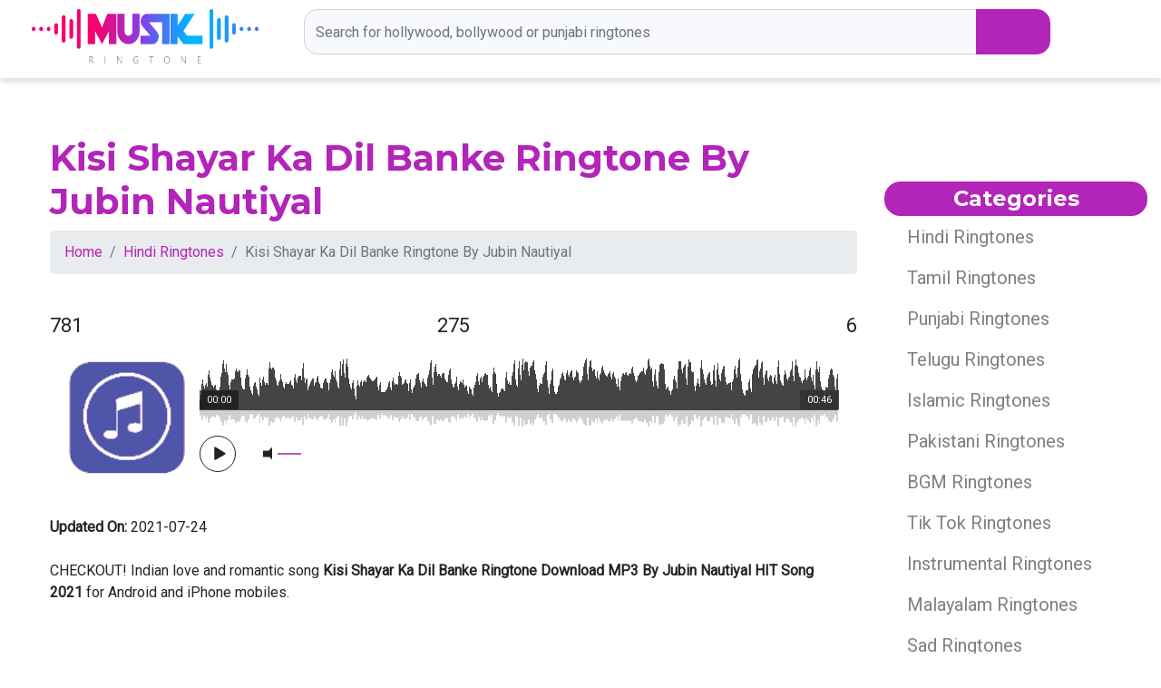

--- FILE ---
content_type: text/html; charset=UTF-8
request_url: https://musikringtone.com/download/kisi-shayar-ka-dil-banke-ringtone-by-jubin-nautiyal/
body_size: 9928
content:
<html lang="en">
    <head>

           <meta charset="utf-8">
 <meta name="viewport" content="width=device-width, initial-scale=1, shrink-to-fit=no">
 <link rel="shortcut icon" type="image/x-icon" href="https://musikringtone.com/assets/images/musik-favicon.png">
 <link rel="stylesheet" href="https://musikringtone.com/bootstrap/css/bootstrap.min.css">

 
       <style>
         a {
	text-decoration: none;
	color: #b324b9
}

a:hover {
	text-decoration: none;
	cursor: pointer
}

body {
	font-family: Roboto, sans-serif
}

	.rowwithsidebar .downloadiconz {
		display: block!important
	
	}
	.rowwithsidebar .downloadiconz img {
		max-width: 36px!important;
		margin-top: 44px;
			margin-right:5px;
	}
	
header {
	background: #fff;
	width: 100%;
	padding-top: 10px;
	padding-bottom: 10px;
	box-shadow: 0 5px 5px 0 rgba(0, 0, 0, .01), 0 5px 5px 0 rgba(0, 0, 0, .1)!important
}

.home-header {
	background: #b324b9;
	width: 100%;
	padding: 20px
}

h1,
h2,
h3,
h4,
h5,
h6 {
	font-family: Montserrat, sans-serif
}

.downloadpage {
	font-size: 13px;
	font-weight: 600;
	display: inline-block;
	color: #fff;
	background: #b324b9;
	padding: 10px;
	margin-left: 10px;
	border-radius: 30px;
	padding-left: 15px;
	padding-right: 15px;
	margin-right: 10px
}

.downloadpage:hover {
	color: #fff
}

.downloadpage img {
	width: 20px
}

.heart {
	font-size: 25px;
	display: inline-block;
	margin-top: 44px
}

.logo {
	height: 60px;
	margin-left: 20px;
	margin-left: 100px
}

.search-form .btn-secondary {
	background-color: #b324b9!important;
	border-color: #b324b9!important;
	padding-left: 40px;
	padding-right: 40px;
	font-size: 22px;
	border-radius: 15px
}

.search-form input {
	height: 50px;
	background: #f8f9fd;
	border-radius: 15px
}

.join {
	background-color: #b324b9!important;
	color: #fff;
	padding: 10px;
	padding-left: 40px;
	padding-right: 40px;
	font-size: 22px;
	display: block;
	width: 150px;
	font-weight: 600;
	border-radius: 30px
}

.btn.active,
.btn:active,
button:active,
button:focus,
button:hover,
input:active,
input:focus,
input:hover,
label:focus,
textarea:active,
textarea:focus,
textarea:hover {
	outline: 0!important;
	-webkit-appearance: none;
	box-shadow: none!important
}

.main-menu {
	float: right;
	margin-right: 100px
}

.main-menu li {
	list-style-type: none;
	display: inline;
	margin-right: 15px
}

.main-menu li a {
	display: inline-block;
	color: #fff;
	font-size: 18px;
	text-decoration: none
}

.main-menu li a:hover {
	color: #fff;
	text-decoration: none
}

.active-menu {
	color: #fff!important;
	font-weight: 600
}

.action-button-menu {
	background-color: #fff;
	padding-left: 15px;
	padding-right: 15px;
	padding-top: 5px;
	padding-bottom: 5px;
	border-radius: 50px;
	color: #b324b9!important;
	font-weight: 600
}

.header-image {
	max-width: 100%
}

.home-header-heading {
	color: #fff;
	font-size: 85px
}

.home-header-text {
	color: #fff;
	font-size: 30px
}

.section-heading {
	margin-left: 50px;
	margin-right: 50px
}

.section-heading h2 {
	margin: 0;
	padding: 0
}

.head-card {
	color: #000;
	padding-top: 15px;
	padding-left: 10px;
	padding-right: 10px;
	padding-bottom: 10px
}

.viewall {
	float: right;

	color: #000;
	font-size: 18px
}

.ringtone-row {
    margin-left:30px;

	margin-top: 20px
}

.ring-card {
	box-shadow: #949494;
	margin-bottom: 30px;
	padding-bottom: 10px;
	border-radius: 10px;
	box-shadow: 0 5px 5px 0 rgba(0, 0, 0, .01), 0 5px 5px 0 rgba(0, 0, 0, .1)!important
}

.head-card a {
	color: #000;
	font-size: 22px;
	font-weight: 600
}

.cat-card-button {
	font-size: 16px!important;
	font-weight: 300!important;
	float: right;
	padding-top: 5px;
	padding-bottom: 5px;
	border-radius: 50px
}

.progress {
	height: .3rem!important;
	transition: width .1s linear
}

.progressback {
	background-color: #e9ecef;
	width: 100%;
	margin: 5px
}

.cat-card-button:hover {
	color: #b324b9
}

.playbutton {
	background-color: #fff;
	color: #b324b9!important;
	border-radius: 50%;
	padding: 20px;
	padding-left: 25px;
	font-size: 45px;
	display: inline-block;
	border: 2px solid #b324b9;
	width: 100px;
	padding-top: 28px;
	height: 100px;
	margin-left: 5px;
	margin-top: 15px
}

.playbutton img {
	width: 50px
}

.info-card {
	padding-top: 50px
}

.like img {
	max-width: 30px;
	margin-right: 10px
}

.download img {
	max-width: 30px;
	margin-right: 10px
}

.cat-photo img {
	max-width: 80%;
	margin-left: 10%;
	margin-top: 30px
}

.ringnamelink {
	display: block;
	font-size: 16px!important
}

.right-heading {
	margin-top: 50px;
	background-color: #b324b9;
	padding: 5px;
	color: #fff;
	text-align: center;
	border-radius: 18px;
	font-weight: 900
}

.right-list {
	margin: 0;
	padding: 0
}

.right-list li {
	list-style-type: none
}

.right-list li a {
	display: block;
	color: gray;
	margin-bottom: 15px;
	font-weight: 400;
	font-size: 20px;
	padding-left: 25px
}

.right-list li a:hover {
	color: #b324b9
}

.footer-home {
	background-image: url(images/dotted-world-map.png);
	padding-top: 150px
}

.logo-dark {
	max-width: 100%
}

.home-text-footer p {
	color: gray;
	font-size: 28px;
	font-weight: 400;
	text-align: center;
	margin-top: 30px;
	margin-bottom: 30px
}

.footer-widgets {
	margin-top: 50px
}

.heart {
	color: #b324b9!important
}

.footer-widgets p {
	margin-right: 20%
}

.footer-widget-heading {
	margin-bottom: 25px
}

.footer-list {
	margin: 0;
	padding: 0
}

.catbg {
	display: block;
	width: 100%;
	border-radius: 15px;
	height: 100px;
	background-size: cover;
	background-repeat: no-repeat;
	background-position: center;
	margin-bottom: 15px
}

.catbg:hover {
	background-color: #b324b9
}

.catlink {
	width: 100%;
	height: 100px;
	border-radius: 15px;
	opacity: 0;
	color: #fff;
	font-size: 25px;
	text-align: center;
	font-weight: 400;
	line-height: 100px
}

.catlink:hover {
	background-color: rgba(179, 36, 185, 0.9);
	opacity: 1;
}

.footer-list li {
	list-style-type: none
}

.footer-list li a {
	color: gray;
	margin-bottom: 7px;
	text-align: left
}

.copyrings {
	margin-top: 20px;
	margin-bottom: 5px
}

.viewssingle {
	margin-left: 10px;
	margin-right: 10px;
	font-size: 20px;
	color: gray
}

.viewssingle img {
	height: 25px;
	margin-left: 3px
}

.main-h {
	margin-left: 60px
}

#pages .nulink {
	background: #bbbdcf;
	width: 30px;
	height: 30px;
	border-radius: 50%;
	color: #b6b6b6;
	line-height: 19px;
	text-align: center
}

#pages ul li {
	margin-left: 10px;
	border-radius: 5px;
	padding: 5px
}

#pages ul li a {
	color: #fff
}

.svgpage {
	width: 30px;
	margin-top: -6px
}

.none {
	display: none
}

#pages .active {
	background-color: #b324b9;
	margin-left: 10px;
	color: #fff!important;
	width: 30px;
	height: 30px;
	border-radius: 50%;
	line-height: 19px;
	text-align: center
}

#pages .active a {
	color: #fff
}

.content-full {
	padding: 30px
}

.rowinforing {
	font-size: 22px;
	font-weight: 400
}

.download-button {
	padding: 10px;
	text-align: center;
	background-color: #b324b9;
	color: #fff;
	font-size: 22px;
	font-weight: 600;
	display: block;
	width: 100%;
	margin-bottom: 20px
}

.download-button:hover {
	background-color: #000;
	color: #fff
}

.checked {
	color: orange
}

.ratme {
	font-size: 20px
}

.ratme:hover {
	color: #b324b9;
	cursor: pointer
}

.mobilemenuicon {
	cursor: pointer;
	color: #fff!important
}

#tagsingle {
	background: #716d62;
	border-radius: 3px 0 0 3px;
	color: #fff;
	display: inline-block;
	font-weight: 400;
	padding: 5px;
	position: relative;
	margin: 0 10px 10px 0;
	text-decoration: none;
	-webkit-transition: color .2s;
	font-size: 13px;
	border-radius: 30px;
	padding-left: 10px;
	padding-right: 10px
}

@media screen and (max-width:1500px) {
	.home-header-text {
		font-size: 30px
	}
	.home-header-heading {
		font-size: 65px
	}
}

@media screen and (max-width:1000px) {
	.main-menu {
		margin-right: 8px
	}
	.home-header-text {
		font-size: 25px
	}
	.home-header-heading {
		font-size: 50px
	}
}

@media screen and (min-width:768px) {
	.singlering {
		margin-left: 40px;
	}
	.menuMainicon {
		display: none
	}
	.menuMain {
		display: block
	}
	.mobileheader {
		display: none
	}
}

.btn-search {
	font-size: 25px;
	color: #fff
}

@media screen and (max-width:767px) {
	.search-mobile {
		display: none;
		width: -webkit-calc(100% - 120px);
		width: -moz-calc(100% - 120px);
		float: right;
		width: calc(100% - 120px);
		margin-right: 5px
	}
	.mobileheader {
		background-color: #b324b9!important
	}
	.mobileheader img {
		max-width: 100px;
		max-width: 170px;
    margin-bottom: 10px;
    margin-top: 10px;
    margin-left: 7px;

	}
	.viewall {
		margin-right: 0
	}
	.mobilenot {
		display: none
	}
	.mobilemenuicon {
		color: #fff;
		float: right;
		margin-right: 10px;
		font-size: 25px;
		margin-top: 4px;
	}
	header {
		margin-bottom: 0
	}
	.header {
		display: none
	}
	.join {
		display: none
	}
	.main-menu li a {
		display: block;
		padding-left: 10px;
		padding-top: 5px;
		padding-bottom: 5px
	}
	.action-button-menu {
		margin-left: 10px;
		margin-top: 15px
	}
	.main-menu li {
		display: block
	}
	.main-menu {
		margin: 0;
		padding: 0
	}
	.menuMain {
		display: none
	}
	.menuMainicon {
		display: block;
		text-align: right;
		font-size: 20px;
		margin-top: 7px;
		color: #fff
	}
	.home-header {
		display: none
	}
	.menuMainicon a {
		color: #fff
	}
	.footer-widgets {
		text-align: center
	}
	.footer-widgets p {
		margin: 0!important
	}
	.section-heading {
		margin-left: 0;
		margin-right: 0
	}
	.ringtone-row {
	  margin-left:30px;
		margin-right: 0
	}
	.catPhoto {
		border-radius: 10px;
		margin-bottom: 12px
	}
	.home-header-text {
		font-size: 20px
	}
	.home-header-heading {
		font-size: 30px
	}
	.header {
		margin: 0;
		padding-top: 15px;
		padding-bottom: 15px
	}
	.logo {
		margin-left: -10px!important
	}
}

@media screen and (max-width:500px) {
	.logo {
		margin: 0;
		margin-left: -10px!important
	}
	.section-heading h2 {
		font-size: 18px
	}
	.home-text-footer p {
		font-size: 18px
	}
}

@media screen and (max-width:1449px) and (min-width:1200px) {
	.playbutton {
		width: 75px;
		padding-top: 21px;
		height: 75px;
		padding-left: 22px;
		font-size: 30px
	}
	.downloadpage {
		font-size: 11px;
		margin-left: 1px;
		border-radius: 30px;
		padding-left: 1px;
		padding-right: 3px;
		margin-right: 1px;
		border-radius: 10px;
		padding-top: 10px;
		padding-bottom: 10px
	}
	.downloadpage img {
		width: 16px;
		margin-top: -5px
	}
	.heart {
		font-size: 17px
	}
	.ringnamelink {
		font-size: 14px!important
	}
	.rowwithsidebar .playbutton {
		width: 75px;
		padding-top: 21px;
		height: 75px;
		padding-left: 22px;
		font-size: 30px
	}
	.rowwithsidebar .downloadpage {
		font-size: 13px;
		font-weight: 600;
		display: inline-block;
		color: #fff;
		background: #b324b9;
		padding: 10px!important;
		margin-left: 10px!important;
		border-radius: 30px!important;
		padding-left: 15px!important;
		padding-right: 15px!important;
		margin-right: 10px!important
	}
	.rowwithsidebar .downloadpage img {
		width: 20px;
		margin-top: -5px
	}
	.rowwithsidebar .heart {
		font-size: 20px
	}
	.logo {
		margin-left: 20px
	}
}

@media screen and (max-width:900px) {
	.playbutton {
		width: 75px;
		padding-top: 21px;
		height: 75px;
		padding-left: 22px;
		font-size: 30px
	}
	.downloadpage {
		font-size: 15px;
		margin-left: 5px;
		border-radius: 30px;
		padding-left: 5px;
		padding-right: 5px;
		margin-right: 5px;
		border-radius: 10px;
		padding-top: 10px;
		padding-bottom: 10px
	}
	.downloadpage img {
		width: 20px;
		margin-top: -5px
	}
}

.logo {
	margin-left: 20px
}

@media screen and (max-width:1600px) {
	.logo {
		margin-left: 20px
	}
	.rowwithsidebar .playbutton {
		width: 75px;
		padding-top: 21px;
		height: 75px;
		padding-left: 22px;
		font-size: 30px
	}
	.rowwithsidebar .downloadpage {
		font-size: 13px;
		font-weight: 600;
		display: inline-block;
		color: #fff;
		background: #b324b9;
		padding: 10px!important;
		margin-left: 10px!important;
		border-radius: 30px!important;
		padding-left: 15px!important;
		padding-right: 15px!important;
		margin-right: 10px!important
	}
	.rowwithsidebar .downloadpage img {
		width: 20px;
		margin-top: -5px
	}
	.rowwithsidebar .heart {
		font-size: 20px
	}
}

@media screen and (max-width:1160px) {
	.rowwithsidebar .playbutton {
		width: 75px;
		padding-top: 21px;
		height: 75px;
		padding-left: 22px;
		font-size: 30px
	}
	.rowwithsidebar .downloadpage {
		font-size: 13px;
		font-weight: 600;
		display: inline-block;
		color: #fff;
		background: #b324b9;
		padding: 5px!important;
		margin-left: 5px!important;
		border-radius: 30px!important;
		padding-left: 10px!important;
		padding-right: 10px!important;
		margin-right: 5px!important
	}
	.rowwithsidebar .downloadpage img {
		width: 18px;
		margin-top: -5px
	}
	.rowwithsidebar .heart {
		font-size: 18px!important
	}
}

@media screen and (max-width:1033px) {
	.rowwithsidebar .downloadpage {
		display: none!important
	}
	.rowwithsidebar .dtext {
		display: none
	}
	.rowwithsidebar .heart {
		margin-top: 25px;
		font-size: 30px
	}

	.rowwithsidebar .playbutton {
		margin-left: 4px
	}
	.rowwithsidebarcontainer .ringtone-row {
	  margin-left:30px;
		margin-right: 0!important
	}
}

@media screen and (max-width:1050px) {
	.logo {
		margin-left: 3px;
		height: 50px
	}
	.join {
		font-size: 20px;
		padding-left: 10px;
		padding-right: 10px;
		text-align: center;
		width: 110px
	}
}

@media screen and (max-width:810px) {
	.playbutton {
		width: 75px;
		padding-top: 21px;
		height: 75px;
		padding-left: 22px;
		font-size: 30px
	}
	.downloadpage {
		font-size: 11px;
		margin-left: 1px;
		border-radius: 30px;
		padding-left: 1px;
		padding-right: 5px;
		margin-right: 1px;
		border-radius: 10px;
		padding-top: 10px;
		padding-bottom: 10px
	}
	.downloadpage img {
		width: 16px;
		margin-top: -5px
	}
	.rowwithsidebarcontainer.downloadpage {
		font-size: 11px!important;
		margin-left: 1px!important;
		border-radius: 30px!important;
		padding-left: 1px!important;
		padding-right: 5px!important;
		margin-right: 1px!important;
		border-radius: 10px!important;
		padding-top: 10px!important;
		padding-bottom: 10px!important
	}
	.rowwithsidebarcontainer .downloadpage img {
		width: 16px!important;
		margin-top: -5px!important
	}
	.rowwithsidebarcontainer.heart {
		font-size: 20px!important
	}
	.heart {
		font-size: 20px
	}
}

@media screen and (max-width:767px) {
	h1 {
		font-size: 22px
	}
	h2 {
		font-size: 20px
	}
	h3 {
		font-size: 18px
	}
	h4 {
		font-size: 16px
	}
	.right-list li a {
		font-size: 18px
	}
	.main-h {
		margin-left: 5px;
		font-size: 20px
	}
	.rowwithsidebarcontainer .col-12 {
		margin: 0;
		padding: 0
	}
	.playbutton {
		width: 50px;
		height: 50px;
		font-size: 20px;
		padding-left: 16px;
		padding-top: 14px;
		margin-left: 2px
	}
	.rowwithsidebarcontainer .playbutton {
		width: 50px!important;
		height: 50px!important;
		font-size: 20px!important;
		padding-left: 16px!important;
		padding-top: 14px!important;
		margin-left: 2px!important
	}
	.cat-card-button {
		font-size: 10px!important;
		margin: 0;
		padding: 0
	}
	.ringnamelink {
		font-size: 14px!important
	}
	.ring-card {
		margin-bottom: 10px;
		box-shadow: 0 0 #000!important;
		border-bottom: 1px solid #edeff2;
		border-radius: 0;
	}
	.timec {
		font-size: 10px!important
	}
	.ringtone-row{
	    	margin: 0 !important;
		padding: 0 !important;
	} 

	.ringtone-row .col-12 {
		margin: 0;
		padding: 0;
	}
	.downloadpage {
		display: none
	}
	.dtext {
		display: none
	}
	.heart {
		margin-top: 25px;
		font-size: 30px
	}
	.rowwithsidebarcontainer.heart {
		margin-top: 25px!important;
		font-size: 30px!important
	}
	.downloadiconz img{
	    margin-top:20px !important;
	}
}



@media screen and (max-width:500px) {
	.ringnamelink {
		font-size: 12px!important
	}
	.heart {
		margin-top: 30px;
		font-size: 25px
	}
	.rowwithsidebarcontainer .heart {
		margin-top: 30px!important;
		font-size: 25px!important
	}

}

@media screen and (max-width:350px) {
	.heart {
		margin-top: 30px;
		font-size: 18px
	}
	.rowwithsidebarcontainer .heart {
		margin-top: 30px!important;
		font-size: 18px!important
	}

}

@media screen and (max-width:1000px) and (min-width:768px) {
	.right-list li a {
		display: block;
		margin-bottom: 15px;
		font-weight: 400;
		font-size: 15px;
		padding-left: 5px
	}
}

@media screen and (max-width:1650px) and (min-width:1450px) {
	.playbutton {
		width: 75px;
		padding-top: 21px;
		height: 75px;
		padding-left: 22px;
		font-size: 30px
	}
	.logo {
		margin-left: 20px
	}
	.downloadpage {
		font-size: 13px;
		font-weight: 600;
		display: inline-block;
		color: #fff;
		background: #b324b9;
		padding: 10px;
		margin-left: 5px;
		border-radius: 30px;
		padding-left: 10px;
		padding-right: 10px;
		margin-right: 5px
	}
	.downloadpage img {
		width: 20px;
		margin-top: -5px
	}
	.heart {
		font-size: 20px!important
	}
}

@media screen and (max-width:1280px) and (min-width:992px) {
 .cat-card-button{
     font-size:13px !important;
 }   
 .ringnamelink{
  font-size:13px !important;   
 }
 .rowwithsidebar .downloadiconz img{
     margin-top:25px;
     padding-right:5px;
 }
}


@media screen and (max-width:850px) and (min-width:768px) {
 .cat-card-button{
     font-size:13px !important;
 }   
 .ringnamelink{
  font-size:13px !important;   
 }

}

.mobilemenubutton{display:none;}
@media screen and (max-width:991px){
  .mobilemenubutton{display:block;}  
}

.catlist{margin-left:0;padding-left:0}.catlist li{list-style-type:none;display:block;margin-top:15px}.catlist li a{color:#000;display:block;font-size:18px;padding-left:10px}.catlist li a:hover{text-decoration:none;color:#e41776}
.mobileCats{
    display:none;
}
#menuMainArk{
    font-size:35px;
}
.rowwithsidebarcontainer{
    margin-top:40px;
}
@media(max-width:767px){
    .mobileshowonly{
        margin-top:15px;
    }
}

@media(min-width:768px){
     .mobileshowonly{
     display:none;
    }  
    
}
       </style>
        <script src="https://musikringtone.com/bootstrap/js/jquery.js"></script>
        <script src="https://musikringtone.com/bootstrap/js/bootstrap.bundle.min.js"></script>

<link href="https://fonts.googleapis.com/css2?family=Montserrat:wght@700&display=swap" rel="stylesheet">
<link href="https://fonts.googleapis.com/css2?family=Roboto&display=swap" rel="stylesheet">

<!-- Global site tag (gtag.js) - Google Analytics -->
<script async src="https://www.googletagmanager.com/gtag/js?id=G-GHKGCZBWK1"></script>
<script>
  window.dataLayer = window.dataLayer || [];
  function gtag(){dataLayer.push(arguments);}
  gtag('js', new Date());

  gtag('config', 'G-GHKGCZBWK1');
</script>





<script src="https://fpyf8.com/88/tag.min.js" data-zone="125221" async data-cfasync="false"></script>
 
<title>Kisi Shayar Ka Dil Banke Ringtone Download MP3 (Hindi) By Jubin Nautiyal - Musik ringtone</title>


<meta name="description" content="CHECKOUT! Indian love and romantic song Kisi Shayar Ka Dil Banke Ringtone Download MP3 By Jubin Nautiyal HIT Song 2021 for Android and iPhone mobiles.
">
<meta name="keywords" content="Kisi Shayar Ka Dil Banke Ringtone By Jubin Nautiyal, Ringtone By Jubin Nautiyal, Jubin Nautiyal, Jubin, Nautiyal, Kisi Shayar Ka Dil Banke Ringtone, Kisi Shayar Ka Dil Banke hindi ringtone, Shayar Ka Dil, Dil, ">
<link rel="canonical" href="https://musikringtone.com/download/kisi-shayar-ka-dil-banke-ringtone-by-jubin-nautiyal/">
<meta property="og:site_name" content="Musik Ringtone">
<meta property="og:title" content="Kisi Shayar Ka Dil Banke Ringtone Download MP3 (Hindi) By Jubin Nautiyal - Musik ringtone">
<meta property="og:description" content="CHECKOUT! Indian love and romantic song Kisi Shayar Ka Dil Banke Ringtone Download MP3 By Jubin Nautiyal HIT Song 2021 for Android and iPhone mobiles.
">
<meta property="og:url" content="https://musikringtone.com/download/kisi-shayar-ka-dil-banke-ringtone-by-jubin-nautiyal/">
<meta property="og:type" content="website">
<meta property="og:image" content="https://musikringtone.com//assets/images/cover.png">
<meta name="twitter:card" content="summary">
<meta name="twitter:image" content="https://musikringtone.com//assets/images/cover.png">


<script type="application/ld+json">
{
  "@context": "http://schema.org",
  "@type": "AudioObject",
  "contentUrl": "https://musikringtone.com/saved_ringtones/KisiShayarKaDilBankeRingtone1494638686.mp3",
  "Url":"https://musikringtone.com/download/kisi-shayar-ka-dil-banke-ringtone-by-jubin-nautiyal/",
  "description":"CHECKOUT! Indian love and romantic song Kisi Shayar Ka Dil Banke Ringtone Download MP3 By Jubin Nautiyal HIT Song 2021 for Android and iPhone mobiles.
",
  "encodingFormat": "audio/mpeg",
  "name": "Kisi Shayar Ka Dil Banke Ringtone Download MP3 (Hindi) By Jubin Nautiyal - Musik ringtone",
"aggregateRating": {
	    "@type": "AggregateRating",
	    "ratingValue": "5",
	    "ratingCount": "1",
	    "bestRating":"5",
		"worstRating":"0"
	  }}
	 
</script>
<script type="application/ld+json">
      	    {
      "@context": "https://schema.org",
      "@type": "BreadcrumbList",
      "itemListElement": [{
        "@type": "ListItem",
        "position": 1,
        "name": "Home",
        "item": "https://musikringtone.com/"
      },{
        "@type": "ListItem",
        "position": 2,
        "name": "Hindi Ringtones",
        "item": "https://musikringtone.com/category/new-mp3-hindi-ringtones/"
      },{
        "@type": "ListItem",
        "position": 3,
        "name": "Kisi Shayar Ka Dil Banke Ringtone By Jubin Nautiyal"
      }]
    }
    
</script>


   <script src="https://musikringtone.com/audio-player/source/audioplayer/audioplayer.js" type="text/javascript"></script>
<link rel='stylesheet' type="text/css" href="https://musikringtone.com/audio-player/source/audioplayer/audioplayer.css" />
    </head>
    <body>
    <header class="header container-fluid">  
<div class="row">
<div class="col-md-2 col-10">
  <a href="https://musikringtone.com/">  <img src="https://musikringtone.com/assets/images/logo.png" alt="Music Ringtones" class="logo" width="250px" height="60px"/></a>
</div>
<div class="col-md-8 col-2 mx-auto">
  <div class="search-form">
    <form method="get" action="https://musikringtone.com/search" >
          <div class="input-group">
                <input type="text" class="form-control" placeholder="Search for hollywood, bollywood or punjabi ringtones" name="t">
                <div class="input-group-append">
                    <button class="btn btn-secondary" type="submit">
                        <i class="fa fa-search"></i>
                    </button>
                </div>
            </div>
            
        
    </form>
</div>
<div class="mobilemenubutton text-right">
<a onclick="menu()" class="menuOpenClose"><i id="menuMainArk" class="fas fa-bars fa-3x"></i></a>
</div>

</div>
<!--
<div class="col-md-2 col-2">
<a href="" class="join"> <i class="fas fa-user"></i> Join</a>

</div>

 -->
    
    
</div>


    
</header>

<header class="mobileheader">
      <a href="https://musikringtone.com/">  <img src="https://musikringtone.com/assets/images/musik-mobile-logo.png" alt="Musik Ringtone mobile logo"/ width="170px" height="35px"></a>
      <form class="search-mobile" action="https://musikringtone.com/search">
          <div class="input-group">
                <input type="text" class="form-control" name="t" placeholder="Search ringtone..">
                <div class="input-group-append">
                    <button class="btn btn-search" type="submit">
                        <i class="fa fa-search"></i>
                    </button>
                    
                </div>
            </div>
            
</form>


  <a onclick="menu()" class="menuOpenClose mobilemenuicon"><i id="menuMainArk" class="fas fa-bars"></i></a>
  
  
</header>




<div class="container-fluid mobileshowonly">
<div class="row">
    <div class="col-12 mx-auto">
   <form method="get" action="https://musikringtone.com/search" >
          <div class="input-group">
                <input type="text" class="form-control" placeholder="Search for hollywood, bollywood or punjabi ringtones" name="t">
                <div class="input-group-append">
                    <button class="btn btn-secondary" type="submit">
                        <i class="fa fa-search"></i>
                    </button>
                </div>
            </div>
            
        
    </form>
    </div>
    </div>
    </div>
    
 



<div class="mobileCats">
     <ul class="catlist">
                         <li><a href="https://musikringtone.com/category/new-mp3-hindi-ringtones/">Hindi Ringtones</a></li>
                          <li><a href="https://musikringtone.com/category/download-mp3-tamil-ringtones/">Tamil Ringtones</a></li>
                          <li><a href="https://musikringtone.com/category/download-new-free-punjabi-ringtones/">Punjabi Ringtones</a></li>
                          <li><a href="https://musikringtone.com/category/download-telugu-ringtones-2024/">Telugu Ringtones</a></li>
                          <li><a href="https://musikringtone.com/category/download-islamic-ringtones/">Islamic Ringtones</a></li>
                          <li><a href="https://musikringtone.com/category/download-pakistani-ringtones/">Pakistani Ringtones</a></li>
                          <li><a href="https://musikringtone.com/category/download-bgm-ringtones/">BGM Ringtones</a></li>
                          <li><a href="https://musikringtone.com/category/tik-tok-ringtones/">Tik Tok Ringtones</a></li>
                          <li><a href="https://musikringtone.com/category/instrumental-ringtones/">Instrumental Ringtones</a></li>
                          <li><a href="https://musikringtone.com/category/download-malayalam-ringtones/">Malayalam Ringtones</a></li>
                          <li><a href="https://musikringtone.com/category/download-sad-ringtones/">Sad Ringtones</a></li>
                          <li><a href="https://musikringtone.com/category/download-hollywood-ringtones/">Hollywood Ringtones</a></li>
                          <li><a href="https://musikringtone.com/category/airtel-ringtones/">Airtel Ringtones</a></li>
                          <li><a href="https://musikringtone.com/category/arabic-ringtones/">Arabic Ringtones</a></li>
                          <li><a href="https://musikringtone.com/category/download-gujarati-ringtones/">Gujarati Ringtones</a></li>
                          <li><a href="https://musikringtone.com/category/download-kannada-ringtones/">Kannada Ringtones</a></li>
                          <li><a href="https://musikringtone.com/category/download-bollywood-ringtones-2023/">Bollywood Ringtones</a></li>
                          <li><a href="https://musikringtone.com/category/download-qawwali-ringtones/">Qawwali Ringtones</a></li>
                          <li><a href="https://musikringtone.com/category/new-bhakti-mp3-ringtones/">Bhakti ringtones</a></li>
                          <li><a href="https://musikringtone.com/category/devotional-ringtones/">Devotional ringtones</a></li>
                          <li><a href="https://musikringtone.com/category/reels-ringtones/">Reels ringtones</a></li>
                          <li><a href="https://musikringtone.com/category/bengali-ringtones/">Bengali Ringtones</a></li>
                          <li><a href="https://musikringtone.com/category/iphone-ringtones/">Iphone Ringtones</a></li>
                          <li><a href="https://musikringtone.com/category/motivational-ringtones/">Motivational Ringtones</a></li>
                          <li><a href="https://musikringtone.com/category/english-ringtones/">English Ringtones</a></li>
                          <li><a href="https://musikringtone.com/category/love-ringtones/">Love Ringtones</a></li>
                          <li><a href="https://musikringtone.com/category/anime-ringtone/">Anime ringtone</a></li>
                     </ul>
</div>

<br>

<center>


</center>








<div class="container-fluid rowwithsidebarcontainer">
    <div class="row">
          <div class="col-md-9 col-lg-9">

    <div class="singlering">
    





<h1><a href="https://musikringtone.com/download/kisi-shayar-ka-dil-banke-ringtone-by-jubin-nautiyal/">Kisi Shayar Ka Dil Banke Ringtone By Jubin Nautiyal</a></h1>
<nav aria-label="breadcrumb">
  <ol class="breadcrumb">
    <li class="breadcrumb-item"><a href="https://musikringtone.com/">Home</a></li>
        <li class="breadcrumb-item"><a href="https://musikringtone.com/category/new-mp3-hindi-ringtones/">Hindi Ringtones</a></li>
    <li class="breadcrumb-item active" aria-current="page">Kisi Shayar Ka Dil Banke Ringtone By Jubin Nautiyal</li>
  </ol>
</nav>

<br clear="all">
<style>
.audioplayer.skin-wave .audioplayer-inner .the-thumb{
background-color:#fff;
}
@media screen and (max-width: 767px) {
.the-thumb-con{
    display:none;
}

}
</style>


<div class="row rowinforing">
<div class="col-4">
    <i class="far fa-eye"></i> 781</div>


<div class="col-4 text-center">
<i class="fas fa-download"></i> 275</div>


<div class="col-4 text-right" id="ringlikes">
<a onclick="likeme('3928',6)"><i class="far fa-heart" aria-hidden="true"></i></a> 6</div>


</div>



     <div id="ag1" class="audiogallery skin-wave auto-init" style="opacity:0; margin: 20px;" data-options='{
  "cueFirstMedia": "on",
  "autoplay": "off",
  "autoplayNext": "on",
  "design_menu_position": "bottom",
  "enable_easing": "on",
  "playlistTransition": "fade",
  "design_menu_height": "200"
  }'>
<div class="items">
<div class="audioplayer-tobe  skin-wave button-aspect-noir" data-thumb="https://musikringtone.com/assets/images/music.png" data-type="audio" data-source="https://musikringtone.com/saved_ringtones/KisiShayarKaDilBankeRingtone1494638686.mp3" data-options='{
    "skinwave_comments_enable": "on",
    "skinwave_comments_retrievefromajax": "on",
    "pcm_data_try_to_generate": "on",
    "pcm_data_try_to_generate_wait_for_real_pcm": "on",
    "skinwave_wave_mode_canvas_waves_number": 1,
    "skinwave_wave_mode_canvas_waves_padding": 0,
    "skinwave_wave_mode_canvas_reflection_size": 0.25,
    "design_color_bg": "444444",
    "design_color_highlight": "aa4444"
    }'>
</div>
</div>
</div>
<br>
<i class="fas fa-calendar-check"></i> <strong>Updated On: </strong>2021-07-24<br><br>
<p>CHECKOUT! Indian love and romantic song&nbsp;<strong>Kisi Shayar Ka Dil Banke Ringtone Download MP3 By Jubin Nautiyal HIT Song 2021&nbsp;</strong>for Android and iPhone mobiles.<br />
&nbsp;</p>
<br>

<center>
    
</center>

<br>
<a href="https://musikringtone.com/downloads/3928/" class="download-button">  <i class="fas fa-download"></i>  Download Now </a>
<h3> Rattings: </h3>
<p id="crat">
<span class="fa fa-star checked ratme" onclick="ratme('1')"></span>
<span class="fa fa-star checked ratme" onclick="ratme('2')"></span>
<span class="fa fa-star checked ratme" onclick="ratme('3')"></span>
<span class="fa fa-star checked ratme" onclick="ratme('4')"></span>
<span class="fa fa-star checked ratme" onclick="ratme('5')"></span>
by
1 users
</p>
<br>


    <h3> Tags: </h3>
                 <a id="tagsingle" href="https://musikringtone.com/tag/kisi-shayar-ka-dil-banke-ringtone-by-jubin-nautiyal/">#Kisi Shayar Ka Dil Banke Ringtone By Jubin Nautiyal</a>
                    <a id="tagsingle" href="https://musikringtone.com/tag/ringtone-by-jubin-nautiyal/">#ringtone by Jubin Nautiyal</a>
                    <a id="tagsingle" href="https://musikringtone.com/tag/jubin-nautiyal/">#Jubin Nautiyal</a>
                    <a id="tagsingle" href="https://musikringtone.com/tag/jubin/">#Jubin</a>
                    <a id="tagsingle" href="https://musikringtone.com/tag/nautiyal/">#Nautiyal</a>
                    <a id="tagsingle" href="https://musikringtone.com/tag/kisi-shayar-ka-dil-banke-ringtone/">#Kisi Shayar Ka Dil Banke Ringtone</a>
                    <a id="tagsingle" href="https://musikringtone.com/tag/kisi-shayar-ka-dil-banke-hindi-ringtone/">#Kisi Shayar Ka Dil Banke hindi ringtone</a>
                    <a id="tagsingle" href="https://musikringtone.com/tag/shayar-ka-dil/">#Shayar Ka Dil</a>
                    <a id="tagsingle" href="https://musikringtone.com/tag/dil/">#dil</a>
            
    </div>
<br clear="all">
    


<h4> Related Ringtones </h4>


<div class="row ringtone-row rowwithsidebar">
  
  
    
        <div class="col-md-6 col-sm-12">
        <div class="ring-card">
            <div class="row">
                <div class="col-2 col-sm-3">
                        <a  class="playbutton text-center" onclick="arktest('9079',this);" id="ringtone9079"><i class="ringbutton fas fa-play ringtone9079"></i>
                          <audio class="audio" id="audio9079" data-src="https://musikringtone.com/saved_ringtones/Anuvanuvuu_–_Om_Bheem_Bush___Arijit_Singh_Ringtone_-_MobCup.Com.Co.mp3"></audio>

                        </a>

                </div>

<div class="col-8 col-sm-7">
    <div class="head-card">
    <a href="https://musikringtone.com/download/anuvanuvuu-om-bheem-bush-arijit-singh-ringtone/" class="ringnamelink">Anuvanuvuu – Om Bheem Bush | Arijit Singh Ringtone</a>
    
    </div>
    
      <div class="progressback"><div class="progress" style="width:0;background:#7680f3;"id="progress9079"></div></div>

<div class="row">
    <div class="col-4 timec"   id="timercurrent9079">
       
    </div>
    <div class="col-8">
    
       
    <a href="https://musikringtone.com/category/new-mp3-hindi-ringtones/" class="cat-card-button">Hindi Ringtones</a>
        </div>
</div>
    </div>
    <div class="col-2 text-right">
     
        <a href="https://musikringtone.com/download/anuvanuvuu-om-bheem-bush-arijit-singh-ringtone/" class="downloadiconz"><img src="https://musikringtone.com/assets/svg/arrow-to-bottom-theme.svg"></a>
    </div>

        </div>
                    </div>
        </div><!-- single tone card -->
    
     
        <div class="col-md-6 col-sm-12">
        <div class="ring-card">
            <div class="row">
                <div class="col-2 col-sm-3">
                        <a  class="playbutton text-center" onclick="arktest('9072',this);" id="ringtone9072"><i class="ringbutton fas fa-play ringtone9072"></i>
                          <audio class="audio" id="audio9072" data-src="https://musikringtone.com/saved_ringtones/Papa_Kehte_Hain_–_Srikanth___Rajkumar_Rao_Ringtone_-_MobCup.Com.Co.mp3"></audio>

                        </a>

                </div>

<div class="col-8 col-sm-7">
    <div class="head-card">
    <a href="https://musikringtone.com/download/papa-kehte-hain-srikanth-rajkumar-rao-ringtone/" class="ringnamelink">Papa Kehte Hain – Srikanth | Rajkumar Rao Ringtone</a>
    
    </div>
    
      <div class="progressback"><div class="progress" style="width:0;background:#7680f3;"id="progress9072"></div></div>

<div class="row">
    <div class="col-4 timec"   id="timercurrent9072">
       
    </div>
    <div class="col-8">
    
       
    <a href="https://musikringtone.com/category/new-mp3-hindi-ringtones/" class="cat-card-button">Hindi Ringtones</a>
        </div>
</div>
    </div>
    <div class="col-2 text-right">
     
        <a href="https://musikringtone.com/download/papa-kehte-hain-srikanth-rajkumar-rao-ringtone/" class="downloadiconz"><img src="https://musikringtone.com/assets/svg/arrow-to-bottom-theme.svg"></a>
    </div>

        </div>
                    </div>
        </div><!-- single tone card -->
    
     
        <div class="col-md-6 col-sm-12">
        <div class="ring-card">
            <div class="row">
                <div class="col-2 col-sm-3">
                        <a  class="playbutton text-center" onclick="arktest('9070',this);" id="ringtone9070"><i class="ringbutton fas fa-play ringtone9070"></i>
                          <audio class="audio" id="audio9070" data-src="https://musikringtone.com/saved_ringtones/Paper_Before_Money_–_Navaan_Sandhu___Punjabi_Ringtone_-_MobCup.Com.Co.mp3"></audio>

                        </a>

                </div>

<div class="col-8 col-sm-7">
    <div class="head-card">
    <a href="https://musikringtone.com/download/paper-before-money-navaan-sandhu-punjabi-ringtone/" class="ringnamelink">Paper Before Money – Navaan Sandhu | Punjabi Ringtone</a>
    
    </div>
    
      <div class="progressback"><div class="progress" style="width:0;background:#7680f3;"id="progress9070"></div></div>

<div class="row">
    <div class="col-4 timec"   id="timercurrent9070">
       
    </div>
    <div class="col-8">
    
       
    <a href="https://musikringtone.com/category/new-mp3-hindi-ringtones/" class="cat-card-button">Hindi Ringtones</a>
        </div>
</div>
    </div>
    <div class="col-2 text-right">
     
        <a href="https://musikringtone.com/download/paper-before-money-navaan-sandhu-punjabi-ringtone/" class="downloadiconz"><img src="https://musikringtone.com/assets/svg/arrow-to-bottom-theme.svg"></a>
    </div>

        </div>
                    </div>
        </div><!-- single tone card -->
    
     
        <div class="col-md-6 col-sm-12">
        <div class="ring-card">
            <div class="row">
                <div class="col-2 col-sm-3">
                        <a  class="playbutton text-center" onclick="arktest('9063',this);" id="ringtone9063"><i class="ringbutton fas fa-play ringtone9063"></i>
                          <audio class="audio" id="audio9063" data-src="https://musikringtone.com/saved_ringtones/Tere_Jaise_Log_To_Aate_Rehte_Hai_–_Aate_Rehte_Hain___B_Praak_Ringtone_-_MobCup.Com.Co.mp3"></audio>

                        </a>

                </div>

<div class="col-8 col-sm-7">
    <div class="head-card">
    <a href="https://musikringtone.com/download/tere-jaise-log-to-aate-rehte-hai-ringtone/" class="ringnamelink">Tere Jaise Log To Aate Rehte Hai RIngtone</a>
    
    </div>
    
      <div class="progressback"><div class="progress" style="width:0;background:#7680f3;"id="progress9063"></div></div>

<div class="row">
    <div class="col-4 timec"   id="timercurrent9063">
       
    </div>
    <div class="col-8">
    
       
    <a href="https://musikringtone.com/category/new-mp3-hindi-ringtones/" class="cat-card-button">Hindi Ringtones</a>
        </div>
</div>
    </div>
    <div class="col-2 text-right">
     
        <a href="https://musikringtone.com/download/tere-jaise-log-to-aate-rehte-hai-ringtone/" class="downloadiconz"><img src="https://musikringtone.com/assets/svg/arrow-to-bottom-theme.svg"></a>
    </div>

        </div>
                    </div>
        </div><!-- single tone card -->
    
     
        <div class="col-md-6 col-sm-12">
        <div class="ring-card">
            <div class="row">
                <div class="col-2 col-sm-3">
                        <a  class="playbutton text-center" onclick="arktest('9061',this);" id="ringtone9061"><i class="ringbutton fas fa-play ringtone9061"></i>
                          <audio class="audio" id="audio9061" data-src="https://musikringtone.com/saved_ringtones/Tere_Naam_Se_Naam_Juda_Ke_–_Tere_Sang_Ishq_Hua___Hindi_Ringtone_-_MobCup.Com.Co.mp3"></audio>

                        </a>

                </div>

<div class="col-8 col-sm-7">
    <div class="head-card">
    <a href="https://musikringtone.com/download/tere-naam-se-naam-juda-ke-tere-sang-ishq-hua-hindi-ringtone/" class="ringnamelink">Tere Naam Se Naam Juda Ke – Tere Sang Ishq Hua | Hindi Ringtone</a>
    
    </div>
    
      <div class="progressback"><div class="progress" style="width:0;background:#7680f3;"id="progress9061"></div></div>

<div class="row">
    <div class="col-4 timec"   id="timercurrent9061">
       
    </div>
    <div class="col-8">
    
       
    <a href="https://musikringtone.com/category/new-mp3-hindi-ringtones/" class="cat-card-button">Hindi Ringtones</a>
        </div>
</div>
    </div>
    <div class="col-2 text-right">
     
        <a href="https://musikringtone.com/download/tere-naam-se-naam-juda-ke-tere-sang-ishq-hua-hindi-ringtone/" class="downloadiconz"><img src="https://musikringtone.com/assets/svg/arrow-to-bottom-theme.svg"></a>
    </div>

        </div>
                    </div>
        </div><!-- single tone card -->
    
     
        <div class="col-md-6 col-sm-12">
        <div class="ring-card">
            <div class="row">
                <div class="col-2 col-sm-3">
                        <a  class="playbutton text-center" onclick="arktest('9060',this);" id="ringtone9060"><i class="ringbutton fas fa-play ringtone9060"></i>
                          <audio class="audio" id="audio9060" data-src="https://musikringtone.com/saved_ringtones/Kamsin_Kali_–_Tony_Kakkar___Neha_Kakkar_Ringtone_-_MobCup.Com.Co.mp3"></audio>

                        </a>

                </div>

<div class="col-8 col-sm-7">
    <div class="head-card">
    <a href="https://musikringtone.com/download/kamsin-kali-tony-kakkar-neha-kakkar-ringtone/" class="ringnamelink">Kamsin Kali – Tony Kakkar | Neha Kakkar Ringtone</a>
    
    </div>
    
      <div class="progressback"><div class="progress" style="width:0;background:#7680f3;"id="progress9060"></div></div>

<div class="row">
    <div class="col-4 timec"   id="timercurrent9060">
       
    </div>
    <div class="col-8">
    
       
    <a href="https://musikringtone.com/category/new-mp3-hindi-ringtones/" class="cat-card-button">Hindi Ringtones</a>
        </div>
</div>
    </div>
    <div class="col-2 text-right">
     
        <a href="https://musikringtone.com/download/kamsin-kali-tony-kakkar-neha-kakkar-ringtone/" class="downloadiconz"><img src="https://musikringtone.com/assets/svg/arrow-to-bottom-theme.svg"></a>
    </div>

        </div>
                    </div>
        </div><!-- single tone card -->
    
       
   

</div>
<!-- end of ringtone row-->



    

   </div>

<div class="col-lg-3 col-md-3">
   <h4 class="right-heading">Categories</h4>
                            <ul class="right-list">
                                                                <li class="right-list-item"><a href="https://musikringtone.com/category/new-mp3-hindi-ringtones/">Hindi Ringtones</a></li>
                                                                <li class="right-list-item"><a href="https://musikringtone.com/category/download-mp3-tamil-ringtones/">Tamil Ringtones</a></li>
                                                                <li class="right-list-item"><a href="https://musikringtone.com/category/download-new-free-punjabi-ringtones/">Punjabi Ringtones</a></li>
                                                                <li class="right-list-item"><a href="https://musikringtone.com/category/download-telugu-ringtones-2024/">Telugu Ringtones</a></li>
                                                                <li class="right-list-item"><a href="https://musikringtone.com/category/download-islamic-ringtones/">Islamic Ringtones</a></li>
                                                                <li class="right-list-item"><a href="https://musikringtone.com/category/download-pakistani-ringtones/">Pakistani Ringtones</a></li>
                                                                <li class="right-list-item"><a href="https://musikringtone.com/category/download-bgm-ringtones/">BGM Ringtones</a></li>
                                                                <li class="right-list-item"><a href="https://musikringtone.com/category/tik-tok-ringtones/">Tik Tok Ringtones</a></li>
                                                                <li class="right-list-item"><a href="https://musikringtone.com/category/instrumental-ringtones/">Instrumental Ringtones</a></li>
                                                                <li class="right-list-item"><a href="https://musikringtone.com/category/download-malayalam-ringtones/">Malayalam Ringtones</a></li>
                                                                <li class="right-list-item"><a href="https://musikringtone.com/category/download-sad-ringtones/">Sad Ringtones</a></li>
                                                                <li class="right-list-item"><a href="https://musikringtone.com/category/download-hollywood-ringtones/">Hollywood Ringtones</a></li>
                                                                <li class="right-list-item"><a href="https://musikringtone.com/category/airtel-ringtones/">Airtel Ringtones</a></li>
                                                                <li class="right-list-item"><a href="https://musikringtone.com/category/arabic-ringtones/">Arabic Ringtones</a></li>
                                                                <li class="right-list-item"><a href="https://musikringtone.com/category/download-gujarati-ringtones/">Gujarati Ringtones</a></li>
                                                                <li class="right-list-item"><a href="https://musikringtone.com/category/download-kannada-ringtones/">Kannada Ringtones</a></li>
                                                                <li class="right-list-item"><a href="https://musikringtone.com/category/download-bollywood-ringtones-2023/">Bollywood Ringtones</a></li>
                                                                <li class="right-list-item"><a href="https://musikringtone.com/category/download-qawwali-ringtones/">Qawwali Ringtones</a></li>
                                                                <li class="right-list-item"><a href="https://musikringtone.com/category/new-bhakti-mp3-ringtones/">Bhakti ringtones</a></li>
                                                                <li class="right-list-item"><a href="https://musikringtone.com/category/devotional-ringtones/">Devotional ringtones</a></li>
                                                                <li class="right-list-item"><a href="https://musikringtone.com/category/reels-ringtones/">Reels ringtones</a></li>
                                                                <li class="right-list-item"><a href="https://musikringtone.com/category/bengali-ringtones/">Bengali Ringtones</a></li>
                                                                <li class="right-list-item"><a href="https://musikringtone.com/category/iphone-ringtones/">Iphone Ringtones</a></li>
                                                                <li class="right-list-item"><a href="https://musikringtone.com/category/motivational-ringtones/">Motivational Ringtones</a></li>
                                                                <li class="right-list-item"><a href="https://musikringtone.com/category/english-ringtones/">English Ringtones</a></li>
                                                                <li class="right-list-item"><a href="https://musikringtone.com/category/love-ringtones/">Love Ringtones</a></li>
                                                                <li class="right-list-item"><a href="https://musikringtone.com/category/anime-ringtone/">Anime ringtone</a></li>
                                                            </ul>
                            </div>

</div>



</div>
      <center>
</center>


<div class="container-fluid footer-widgets">
<div class="row">
<div class="col-md-3 col-sm-6">
    <h3 class="footer-widget-heading">
Download Our App
</h3>
<p>We have ringtones that match all of your moods and expressions</p>
<a href="https://play.google.com/store/apps/details?id=com.sleek.android.ringtones.app"><img src="https://musikringtone.com/assets/downloadmusikringtone.png" width="150px" height="60px" style="max-width:200px;"/></a>
.<br>
<center>
<a href="//www.dmca.com/Protection/Status.aspx?ID=1ad2c00e-3222-4a5e-b1cf-386300677714" title="DMCA.com Protection Status" class="dmca-badge"> <img src ="https://images.dmca.com/Badges/dmca_protected_11_120.png?ID=1ad2c00e-3222-4a5e-b1cf-386300677714" height="35px" width="121px"  alt="DMCA.com Protection Status" /></a> </center> <script src="https://images.dmca.com/Badges/DMCABadgeHelper.min.js"> </script>
</div>



<div class="col-md-3 col-sm-6">
<h3 class="footer-widget-heading">
Quick Links
</h3>
<ul class="footer-list">
<li> <a href="https://musikringtone.com/">Home</a></li>
<li> <a href="https://musikringtone.com/browse/">Browse Now</a></li>

</ul>

</div>


<div class="col-md-3 col-sm-6">
<h3 class="footer-widget-heading">
Support
</h3>
<ul class="footer-list">
<li> <a href="https://musikringtone.com/privacy-policy/">Privacy Policy</a></li>
<li> <a href="https://musikringtone.com/contact/">Contact</a></li>

</ul>

</div>




<div class="col-md-3 col-sm-6">
<h3 class="footer-widget-heading">
Social
</h3>
<ul class="footer-list">
<li> <a href="https://www.facebook.com/MusikRingtone">Facebook</a></li>
<li> <a href="https://twitter.com/musikringtone">Twitter</a></li>
<li> <a href="https://www.instagram.com/musikringtone/">Instagram</a></li>

</ul>

</div>

<script>

          $("body").on("contextmenu", function(e) {
              return false;
            });

   $('body').bind('cut copy', function(e) {
              e.preventDefault();
            });
            

document.onkeydown = function(e) {
        if (e.ctrlKey && 
            (e.keyCode === 67 || 
             e.keyCode === 86 || 
             e.keyCode === 85 || 
             e.keyCode === 117)) {
            return false;
        } else {
            return true;
        }
};
$(document).keypress("u",function(e) {
  if(e.ctrlKey)
  {
return false;
}
else
{
return true;
}
});


function mymenu(){
    $(".mobilemenuicon").css("display","none");
    $(".search-mobile").css("display","block");
}

     
     console.log("here");

function arktest(id,input){
var timer;
var percent = 0;
var audio = document.getElementById("audio"+id);
var attr=$("#audio"+id).attr("src");
if (typeof attr !== typeof undefined && attr !== false) {
}else{
$("#audio"+id).attr("src",$("#audio"+id).attr('data-src'));
    
}
audio.addEventListener("playing", function(_event) {
  var duration = _event.target.duration;

  advance(duration, audio);
});
audio.addEventListener("pause", function(_event) {
  clearTimeout(timer);
});
var advance = function(duration, element) {
  var progress = document.getElementById("progress"+id);
  increment = 10/duration
  percent = Math.min(increment * element.currentTime * 10, 100);
  progress.style.width = percent+'%'
  startTimer(duration, element);
}
var startTimer = function(duration, element){ 
  if(percent < 100) {
      var seconds = Math.round(audio.currentTime) % 60;
var foo = Math.round(audio.currentTime) - seconds;
var minutes = foo / 60;
if(seconds < 10){
    seconds = "0" + seconds.toString();
}
var fixedCurrentTime = minutes + ":" + seconds;

   var aseconds = Math.round(audio.duration) % 60;
var afoo = Math.round(audio.duration) - aseconds;
var aminutes = afoo / 60;
if(aseconds < 10){
    aseconds = "0" + aseconds.toString();
}
var afixedCurrentTime = aminutes + ":" + aseconds;


        $("#timercurrent"+id).html(fixedCurrentTime+"/"+afixedCurrentTime);
    timer = setTimeout(function (){advance(duration, element)}, 100);
  }
}


   var audios = document.getElementsByClassName("audio");
     for(i=0; i<audios.length; i++) {
       var celemt=  document.getElementById("audio"+id);
                 if(celemt != audios[i]){
         audios[i].pause();
                 }
     }
     
     
     
     
     
    
   if (!audio.paused) {
    audio.pause();
      $(".ringtone"+id).removeClass('fa-pause');
   $(".ringtone"+id).addClass('fa-play');
    isPlaying = false;
  } else {
         $(".ringbutton").removeClass('fa-pause');
   $(".ringbutton").addClass('fa-play');
   $(".ringtone"+id).removeClass('fa-play');
   $(".ringtone"+id).addClass('fa-pause');
   

    audio.play();
    isPlaying = true;
    
  }
  
  
  
    
}

var ark=0;
function menu(){
    if(ark==0){
        ark=1;
        $("#menuMainArk").addClass("fa-times");
          $("#menuMainArk").removeClass("fa-bars");
          $(".mobileCats").css("display","block");
    }else{
        $("#menuMainArk").removeClass("fa-times");
          $("#menuMainArk").addClass("fa-bars");
          $(".mobileCats").css("display","none");
        ark=0;
    }
}



</script>

<script>
function likeit(id){
    $("#likeit"+id).html('<i class="fa fa-heart" aria-hidden="true"></i>');
 $.ajax({
            type: "POST",
            url: "https://musikringtone.com/likeme/"+id,
            data: { id:id
			}
        }).done(function (result) {
     
        });
        
}


  setTimeout(function(){ 
        var mysrc=document.createElement('script');
mysrc.src="https://platform-api.sharethis.com/js/sharethis.js#property=5f81f5c4a7edb4001954355a&product=sticky-share-buttons";
document.getElementsByTagName('head')[0].appendChild(mysrc);
        },7000);
        
</script>







</div>


<div class="row text-center copyrings">
<div class="col">
    <a href="https://musikringtone.com/contact/">Contact Us</a>
     || 
     <a href="https://musikringtone.com/privacy-policy/">Privacy & Policy</a>
     <br>
&#169;	All Copyrights are Reserved to Orignal Owners - We are promoting content
</div>
</div>


<style>
    @media(min-width:768px){
        .ark_install_app{
            display:none;
        }
    }
 
    .ark_install_app{
    border-top: 3px solid #b324b9;
    padding: 5px;
    position: fixed;
    bottom: 50px;
    left: 0px;
    width: 100%;
    background: #fff;
    font-size: 20px;
    font-weight: 600;
    }
   .ark_install_app  .icon_apk{
       width:50px;
       float:left;
   }
  .ark_install_app .dw-ark-bt{
      float:right;
  }
  @media(max-width:415px){
      .ark_install_app{
          font-size:17px;
              line-height: 40px;

      }
  }
  
   @media(max-width:360px){
      .ark_install_app{
          font-size:15px;
      }
      .ark_install_app  .icon_apk{
       width:35px;   
      }
  }
  
</style>
<a href="https://play.google.com/store/apps/details?id=com.sleek.android.ringtones.app">
<div class="ark_install_app">
    <img  class="icon_apk" src="https://musikringtone.com/images/appicon.webp" alt="Install Ringtone App"/>
   Download Ringtone Application
    <img src="https://musikringtone.com/assets/svg/arrow-to-bottom-theme.svg" width="36px" height="36px" alt="Download" class="dw-ark-bt">
</div>
</a>

  <script src="https://kit.fontawesome.com/4e5b1f3763.js" crossorigin="anonymous"></script>

  



</div>
<script>

function ratme(rat){
  $.ajax({
            type: "POST",
            url: "https://musikringtone.com/rateit",
            data: { rat:rat,
            cid:3928			}
        }).done(function (result) {
            if(result==1){
         $("#crat").html("Thanks for your feedback! You gave "+rat+" stars.");   
            }
        });

}




function likeme(id,likes){
    newlikes=likes+1;
    $("#ringlikes").html('<i class="fa fa-heart" aria-hidden="true"></i> '+newlikes);
     $.ajax({
            type: "POST",
            url: "https://musikringtone.com/likeme/"+id,
            data: { id:id
			}
        }).done(function (result) {
     
        });
}
</script>
    </body>
</html>
                   


--- FILE ---
content_type: text/javascript
request_url: https://musikringtone.com/audio-player/source/audioplayer/wavesurfer.js?_=1763956483738
body_size: 12599
content:
(function (root, factory) {
    if (typeof define === 'function' && define.amd) {
        // AMD. Register as an anonymous module unless amdModuleId is set
        define('wavesurfer', [], function () {
            return (root['WaveSurfer'] = factory());
        });
    } else if (typeof exports === 'object') {
        // Node. Does not work with strict CommonJS, but
        // only CommonJS-like environments that support module.exports,
        // like Node.
        module.exports = factory();
    } else {
        root['WaveSurfer'] = factory();
    }
}(this, function () {

    'use strict';

    var WaveSurfer = {
        defaultParams: {
            height        : 128,
            waveColor     : '#999',
            progressColor : '#555',
            cursorColor   : '#333',
            cursorWidth   : 1,
            skipLength    : 2,
            minPxPerSec   : 20,
            pixelRatio    : window.devicePixelRatio || screen.deviceXDPI / screen.logicalXDPI,
            fillParent    : true,
            scrollParent  : false,
            hideScrollbar : false,
            normalize     : false,
            audioContext  : null,
            container     : null,
            dragSelection : true,
            loopSelection : true,
            audioRate     : 1,
            interact      : true,
            splitChannels : false,
            mediaContainer: null,
            mediaControls : false,
            renderer      : 'Canvas',
            backend       : 'WebAudio',
            mediaType     : 'audio',
            autoCenter    : true
        },

        init: function (params) {
            // Extract relevant parameters (or defaults)
            this.params = WaveSurfer.util.extend({}, this.defaultParams, params);

            this.container = 'string' == typeof params.container ?
                document.querySelector(this.params.container) :
                this.params.container;

            if (!this.container) {
                throw new Error('Container element not found');
            }

            if (this.params.mediaContainer == null) {
                this.mediaContainer = this.container;
            } else if (typeof this.params.mediaContainer == 'string') {
                this.mediaContainer = document.querySelector(this.params.mediaContainer);
            } else {
                this.mediaContainer = this.params.mediaContainer;
            }

            if (!this.mediaContainer) {
                throw new Error('Media Container element not found');
            }

            // Used to save the current volume when muting so we can
            // restore once unmuted
            this.savedVolume = 0;

            // The current muted state
            this.isMuted = false;

            // Will hold a list of event descriptors that need to be
            // cancelled on subsequent loads of audio
            this.tmpEvents = [];

            // Holds any running audio downloads
            this.currentAjax = null;

            this.createDrawer();
            this.createBackend();

            this.isDestroyed = false;
        },

        createDrawer: function () {
            var my = this;

            this.drawer = Object.create(WaveSurfer.Drawer[this.params.renderer]);
            this.drawer.init(this.container, this.params);

            this.drawer.on('redraw', function () {
                my.drawBuffer();
                my.drawer.progress(my.backend.getPlayedPercents());
            });

            // Click-to-seek
            this.drawer.on('click', function (e, progress) {
                setTimeout(function () {
                    my.seekTo(progress);
                }, 0);
            });

            // Relay the scroll event from the drawer
            this.drawer.on('scroll', function (e) {
                my.fireEvent('scroll', e);
            });
        },

        createBackend: function () {
            var my = this;

            if (this.backend) {
                this.backend.destroy();
            }

            // Back compat
            if (this.params.backend == 'AudioElement') {
                this.params.backend = 'MediaElement';
            }

            if (this.params.backend == 'WebAudio' && !WaveSurfer.WebAudio.supportsWebAudio()) {
                this.params.backend = 'MediaElement';
            }

            this.backend = Object.create(WaveSurfer[this.params.backend]);
            this.backend.init(this.params);

            this.backend.on('finish', function () { my.fireEvent('finish'); });
            this.backend.on('play', function () { my.fireEvent('play'); });
            this.backend.on('pause', function () { my.fireEvent('pause'); });

            this.backend.on('audioprocess', function (time) {
                my.drawer.progress(my.backend.getPlayedPercents());
                my.fireEvent('audioprocess', time);
            });
        },

        getDuration: function () {
            return this.backend.getDuration();
        },

        getCurrentTime: function () {
            return this.backend.getCurrentTime();
        },

        play: function (start, end) {
            this.fireEvent('interaction', this.play.bind(this, start, end));
            this.backend.play(start, end);
        },

        pause: function () {
            this.backend.pause();
        },

        playPause: function () {
            this.backend.isPaused() ? this.play() : this.pause();
        },

        isPlaying: function () {
            return !this.backend.isPaused();
        },

        skipBackward: function (seconds) {
            this.skip(-seconds || -this.params.skipLength);
        },

        skipForward: function (seconds) {
            this.skip(seconds || this.params.skipLength);
        },

        skip: function (offset) {
            var position = this.getCurrentTime() || 0;
            var duration = this.getDuration() || 1;
            position = Math.max(0, Math.min(duration, position + (offset || 0)));
            this.seekAndCenter(position / duration);
        },

        seekAndCenter: function (progress) {
            this.seekTo(progress);
            this.drawer.recenter(progress);
        },

        seekTo: function (progress) {
            this.fireEvent('interaction', this.seekTo.bind(this, progress));

            var paused = this.backend.isPaused();
            // avoid small scrolls while paused seeking
            var oldScrollParent = this.params.scrollParent;
            if (paused) {
                this.params.scrollParent = false;
            }
            this.backend.seekTo(progress * this.getDuration());
            this.drawer.progress(this.backend.getPlayedPercents());

            if (!paused) {
                this.backend.pause();
                this.backend.play();
            }
            this.params.scrollParent = oldScrollParent;
            this.fireEvent('seek', progress);
        },

        stop: function () {
            this.pause();
            this.seekTo(0);
            this.drawer.progress(0);
        },

        /**
         * Set the playback volume.
         *
         * @param {Number} newVolume A value between 0 and 1, 0 being no
         * volume and 1 being full volume.
         */
        setVolume: function (newVolume) {
            this.backend.setVolume(newVolume);
        },

        /**
         * Set the playback rate.
         *
         * @param {Number} rate A positive number. E.g. 0.5 means half the
         * normal speed, 2 means double speed and so on.
         */
        setPlaybackRate: function (rate) {
            this.backend.setPlaybackRate(rate);
        },

        /**
         * Toggle the volume on and off. It not currenly muted it will
         * save the current volume value and turn the volume off.
         * If currently muted then it will restore the volume to the saved
         * value, and then rest the saved value.
         */
        toggleMute: function () {
            this.setMute(!this.isMuted);
        },

        setMute: function (mute) {
            // ignore all muting requests if the audio is already in that state
            if (mute === this.isMuted) {
                return;
            }

            if (mute) {
                // If currently not muted then save current volume,
                // turn off the volume and update the mute properties
                this.savedVolume = this.backend.getVolume();
                this.backend.setVolume(0);
                this.isMuted = true;
            } else {
                // If currently muted then restore to the saved volume
                // and update the mute properties
                this.backend.setVolume(this.savedVolume);
                this.isMuted = false;
            }
        },

        toggleScroll: function () {
            this.params.scrollParent = !this.params.scrollParent;
            this.drawBuffer();
        },

        toggleInteraction: function () {
            this.params.interact = !this.params.interact;
        },

        drawBuffer: function () {
            var nominalWidth = Math.round(
                this.getDuration() * this.params.minPxPerSec * this.params.pixelRatio
            );
            var parentWidth = this.drawer.getWidth();
            var width = nominalWidth;

            // Fill container
            if (this.params.fillParent && (!this.params.scrollParent || nominalWidth < parentWidth)) {
                width = parentWidth;
            }

            var peaks = this.backend.getPeaks(width);
            this.drawer.drawPeaks(peaks, width);
            this.fireEvent('redraw', peaks, width);
        },

        zoom: function (pxPerSec) {
            this.params.minPxPerSec = pxPerSec;

            this.params.scrollParent = true;

            this.drawBuffer();
            this.drawer.progress(this.backend.getPlayedPercents());

            this.drawer.recenter(
                this.getCurrentTime() / this.getDuration()
            );
            this.fireEvent('zoom', pxPerSec);
        },

        /**
         * Internal method.
         */
        loadArrayBuffer: function (arraybuffer) {
            this.decodeArrayBuffer(arraybuffer, function (data) {
                if (!this.isDestroyed) {
                    this.loadDecodedBuffer(data);
                }
            }.bind(this));
        },

        /**
         * Directly load an externally decoded AudioBuffer.
         */
        loadDecodedBuffer: function (buffer) {
            this.backend.load(buffer);
            this.drawBuffer();
            this.fireEvent('ready');
        },

        /**
         * Loads audio data from a Blob or File object.
         *
         * @param {Blob|File} blob Audio data.
         */
        loadBlob: function (blob) {
            var my = this;
            // Create file reader
            var reader = new FileReader();
            reader.addEventListener('progress', function (e) {
                my.onProgress(e);
            });
            reader.addEventListener('load', function (e) {
                my.loadArrayBuffer(e.target.result);
            });
            reader.addEventListener('error', function () {
                my.fireEvent('error', 'Error reading file');
            });
            reader.readAsArrayBuffer(blob);
            this.empty();
        },

        /**
         * Loads audio and re-renders the waveform.
         */
        load: function (url, peaks, preload) {
            this.empty();

            switch (this.params.backend) {
                case 'WebAudio': return this.loadBuffer(url, peaks);
                case 'MediaElement': return this.loadMediaElement(url, peaks, preload);
            }
        },

        /**
         * Loads audio using Web Audio buffer backend.
         */
        loadBuffer: function (url, peaks) {
            var load = (function (action) {
                if (action) {
                    this.tmpEvents.push(this.once('ready', action));
                }
                return this.getArrayBuffer(url, this.loadArrayBuffer.bind(this));
            }).bind(this);

            if (peaks) {
                this.backend.setPeaks(peaks);
                this.drawBuffer();
                this.tmpEvents.push(this.once('interaction', load));
            } else {
                return load();
            }
        },

        /**
         *  Either create a media element, or load
         *  an existing media element.
         *  @param  {String|HTMLElement} urlOrElt Either a path to a media file,
         *                                          or an existing HTML5 Audio/Video
         *                                          Element
         *  @param  {Array}            [peaks]     Array of peaks. Required to bypass
         *                                          web audio dependency
         */
        loadMediaElement: function (urlOrElt, peaks, preload) {
            var url = urlOrElt;

            if (typeof urlOrElt === 'string') {
                this.backend.load(url, this.mediaContainer, peaks, preload);
            } else {
                var elt = urlOrElt;
                this.backend.loadElt(elt, peaks);

                // If peaks are not provided,
                // url = element.src so we can get peaks with web audio
                url = elt.src;
            }

            this.tmpEvents.push(
                this.backend.once('canplay', (function () {
                    this.drawBuffer();
                    this.fireEvent('ready');
                }).bind(this)),

                this.backend.once('error', (function (err) {
                    this.fireEvent('error', err);
                }).bind(this))
            );

            // If no pre-decoded peaks provided, attempt to download the
            // audio file and decode it with Web Audio.
            if (peaks) {
                this.backend.setPeaks(peaks);
            } else if (this.backend.supportsWebAudio()) {
                this.getArrayBuffer(url, (function (arraybuffer) {
                    this.decodeArrayBuffer(arraybuffer, (function (buffer) {
                        this.backend.buffer = buffer;
                        this.drawBuffer();
                        this.fireEvent('waveform-ready');
                    }).bind(this));
                }).bind(this));
            }
        },

        decodeArrayBuffer: function (arraybuffer, callback) {
            this.arraybuffer = arraybuffer;

            this.backend.decodeArrayBuffer(
                arraybuffer,
                (function (data) {
                    // Only use the decoded data if we haven't been destroyed or another decode started in the meantime
                    if (!this.isDestroyed && this.arraybuffer == arraybuffer) {
                        callback(data);
                        this.arraybuffer = null;
                    }
                }).bind(this),
                this.fireEvent.bind(this, 'error', 'Error decoding audiobuffer')
            );
        },

        getArrayBuffer: function (url, callback) {
            var my = this;

            var ajax = WaveSurfer.util.ajax({
                url: url,
                responseType: 'arraybuffer'
            });

            this.currentAjax = ajax;

            this.tmpEvents.push(
                ajax.on('progress', function (e) {
                    my.onProgress(e);
                }),
                ajax.on('success', function (data, e) {
                    callback(data);
                    my.currentAjax = null;
                }),
                ajax.on('error', function (e) {
                    my.fireEvent('error', 'XHR error: ' + e.target.statusText);
                    my.currentAjax = null;
                })
            );

            return ajax;
        },

        onProgress: function (e) {
            if (e.lengthComputable) {
                var percentComplete = e.loaded / e.total;
            } else {
                // Approximate progress with an asymptotic
                // function, and assume downloads in the 1-3 MB range.
                percentComplete = e.loaded / (e.loaded + 1000000);
            }
            this.fireEvent('loading', Math.round(percentComplete * 100), e.target);
        },

        /**
         * Exports PCM data into a JSON array and opens in a new window.
         */
        exportPCM: function (length, accuracy, noWindow) {
            length = length || 1024;
            accuracy = accuracy || 10000;
            noWindow = noWindow || false;
            var peaks = this.backend.getPeaks(length, accuracy);
            var arr = [].map.call(peaks, function (val) {
                return Math.round(val * accuracy) / accuracy;
            });
            var json = JSON.stringify(arr);
            if (!noWindow) {
                window.open('data:application/json;charset=utf-8,' +
                    encodeURIComponent(json));
            }
            return json;
        },

        /**
         * Save waveform image as data URI.
         *
         * The default format is 'image/png'. Other supported types are
         * 'image/jpeg' and 'image/webp'.
         */
        exportImage: function(format, quality) {
            if (!format) {
                format = 'image/png';
            }
            if (!quality) {
                quality = 1;
            }

            return this.drawer.getImage(format, quality);
        },

        cancelAjax: function () {
            if (this.currentAjax) {
                this.currentAjax.xhr.abort();
                this.currentAjax = null;
            }
        },

        clearTmpEvents: function () {
            this.tmpEvents.forEach(function (e) { e.un(); });
        },

        /**
         * Display empty waveform.
         */
        empty: function () {
            if (!this.backend.isPaused()) {
                this.stop();
                this.backend.disconnectSource();
            }
            this.cancelAjax();
            this.clearTmpEvents();
            this.drawer.progress(0);
            this.drawer.setWidth(0);
            this.drawer.drawPeaks({ length: this.drawer.getWidth() }, 0);
        },

        /**
         * Remove events, elements and disconnect WebAudio nodes.
         */
        destroy: function () {
            this.fireEvent('destroy');
            this.cancelAjax();
            this.clearTmpEvents();
            this.unAll();
            this.backend.destroy();
            this.drawer.destroy();
            this.isDestroyed = true;
        }
    };


    window.WaveSurfer = WaveSurfer;

    WaveSurfer.create = function (params) {
        var wavesurfer = Object.create(WaveSurfer);
        wavesurfer.init(params);
        return wavesurfer;
    };

    WaveSurfer.util = {
        extend: function (dest) {
            var sources = Array.prototype.slice.call(arguments, 1);
            sources.forEach(function (source) {
                Object.keys(source).forEach(function (key) {
                    dest[key] = source[key];
                });
            });
            return dest;
        },

        min: function(values) {
            var min = +Infinity;
            for (var i in values) {
                if (values[i] < min) {
                    min = values[i];
                }
            }

            return min;
        },

        max: function(values) {
            var max = -Infinity;
            for (var i in values) {
                if (values[i] > max) {
                    max = values[i];
                }
            }

            return max;
        },

        getId: function () {
            return 'wavesurfer_' + Math.random().toString(32).substring(2);
        },

        ajax: function (options) {
            var ajax = Object.create(WaveSurfer.Observer);
            var xhr = new XMLHttpRequest();
            var fired100 = false;

            xhr.open(options.method || 'GET', options.url, true);
            xhr.responseType = options.responseType || 'json';

            xhr.addEventListener('progress', function (e) {
                ajax.fireEvent('progress', e);
                if (e.lengthComputable && e.loaded == e.total) {
                    fired100 = true;
                }
            });

            xhr.addEventListener('load', function (e) {
                if (!fired100) {
                    ajax.fireEvent('progress', e);
                }
                ajax.fireEvent('load', e);

                if (200 == xhr.status || 206 == xhr.status) {
                    ajax.fireEvent('success', xhr.response, e);
                } else {
                    ajax.fireEvent('error', e);
                }
            });

            xhr.addEventListener('error', function (e) {
                ajax.fireEvent('error', e);
            });

            xhr.send();
            ajax.xhr = xhr;
            return ajax;
        }
    };

    /* Observer */
    WaveSurfer.Observer = {
        /**
         * Attach a handler function for an event.
         */
        on: function (event, fn) {
            if (!this.handlers) { this.handlers = {}; }

            var handlers = this.handlers[event];
            if (!handlers) {
                handlers = this.handlers[event] = [];
            }
            handlers.push(fn);

            // Return an event descriptor
            return {
                name: event,
                callback: fn,
                un: this.un.bind(this, event, fn)
            };
        },

        /**
         * Remove an event handler.
         */
        un: function (event, fn) {
            if (!this.handlers) { return; }

            var handlers = this.handlers[event];
            if (handlers) {
                if (fn) {
                    for (var i = handlers.length - 1; i >= 0; i--) {
                        if (handlers[i] == fn) {
                            handlers.splice(i, 1);
                        }
                    }
                } else {
                    handlers.length = 0;
                }
            }
        },

        /**
         * Remove all event handlers.
         */
        unAll: function () {
            this.handlers = null;
        },

        /**
         * Attach a handler to an event. The handler is executed at most once per
         * event type.
         */
        once: function (event, handler) {
            var my = this;
            var fn = function () {
                handler.apply(this, arguments);
                setTimeout(function () {
                    my.un(event, fn);
                }, 0);
            };
            return this.on(event, fn);
        },

        fireEvent: function (event) {
            if (!this.handlers) { return; }
            var handlers = this.handlers[event];
            var args = Array.prototype.slice.call(arguments, 1);
            handlers && handlers.forEach(function (fn) {
                fn.apply(null, args);
            });
        }
    };

    /* Make the main WaveSurfer object an observer */
    WaveSurfer.util.extend(WaveSurfer, WaveSurfer.Observer);

    'use strict';

    WaveSurfer.WebAudio = {
        scriptBufferSize: 256,
        PLAYING_STATE: 0,
        PAUSED_STATE: 1,
        FINISHED_STATE: 2,

        supportsWebAudio: function () {
            return !!(window.AudioContext || window.webkitAudioContext);
        },

        getAudioContext: function () {
            if (!this.ac) {
                this.ac = new (
                    window.AudioContext || window.webkitAudioContext
                );
            }
            return this.ac;
        },

        getOfflineAudioContext: function (sampleRate) {
            if (!WaveSurfer.WebAudio.offlineAudioContext) {
                WaveSurfer.WebAudio.offlineAudioContext = new (
                    window.OfflineAudioContext || window.webkitOfflineAudioContext
                )(1, 2, sampleRate);
            }
            return WaveSurfer.WebAudio.offlineAudioContext;
        },

        init: function (params) {
            this.params = params;
            this.ac = params.audioContext || this.getAudioContext();

            this.lastPlay = this.ac.currentTime;
            this.startPosition = 0;
            this.scheduledPause = null;

            this.states = [
                Object.create(WaveSurfer.WebAudio.state.playing),
                Object.create(WaveSurfer.WebAudio.state.paused),
                Object.create(WaveSurfer.WebAudio.state.finished)
            ];

            this.createVolumeNode();
            this.createScriptNode();
            this.createAnalyserNode();

            this.setState(this.PAUSED_STATE);
            this.setPlaybackRate(this.params.audioRate);
        },

        disconnectFilters: function () {
            if (this.filters) {
                this.filters.forEach(function (filter) {
                    filter && filter.disconnect();
                });
                this.filters = null;
                // Reconnect direct path
                this.analyser.connect(this.gainNode);
            }
        },

        setState: function (state) {
            if (this.state !== this.states[state]) {
                this.state = this.states[state];
                this.state.init.call(this);
            }
        },

        // Unpacked filters
        setFilter: function () {
            this.setFilters([].slice.call(arguments));
        },

        /**
         * @param {Array} filters Packed ilters array
         */
        setFilters: function (filters) {
            // Remove existing filters
            this.disconnectFilters();

            // Insert filters if filter array not empty
            if (filters && filters.length) {
                this.filters = filters;

                // Disconnect direct path before inserting filters
                this.analyser.disconnect();

                // Connect each filter in turn
                filters.reduce(function (prev, curr) {
                    prev.connect(curr);
                    return curr;
                }, this.analyser).connect(this.gainNode);
            }

        },

        createScriptNode: function () {
            if (this.ac.createScriptProcessor) {
                this.scriptNode = this.ac.createScriptProcessor(this.scriptBufferSize);
            } else {
                this.scriptNode = this.ac.createJavaScriptNode(this.scriptBufferSize);
            }

            this.scriptNode.connect(this.ac.destination);
        },

        addOnAudioProcess: function () {
            var my = this;

            this.scriptNode.onaudioprocess = function () {
                var time = my.getCurrentTime();

                if (time >= my.getDuration()) {
                    my.setState(my.FINISHED_STATE);
                    my.fireEvent('pause');
                } else if (time >= my.scheduledPause) {
                    my.pause();
                } else if (my.state === my.states[my.PLAYING_STATE]) {
                    my.fireEvent('audioprocess', time);
                }
            };
        },

        removeOnAudioProcess: function () {
            this.scriptNode.onaudioprocess = null;
        },

        createAnalyserNode: function () {
            this.analyser = this.ac.createAnalyser();
            this.analyser.connect(this.gainNode);
        },

        /**
         * Create the gain node needed to control the playback volume.
         */
        createVolumeNode: function () {
            // Create gain node using the AudioContext
            if (this.ac.createGain) {
                this.gainNode = this.ac.createGain();
            } else {
                this.gainNode = this.ac.createGainNode();
            }
            // Add the gain node to the graph
            this.gainNode.connect(this.ac.destination);
        },

        /**
         * Set the gain to a new value.
         *
         * @param {Number} newGain The new gain, a floating point value
         * between 0 and 1. 0 being no gain and 1 being maximum gain.
         */
        setVolume: function (newGain) {
            this.gainNode.gain.value = newGain;
        },

        /**
         * Get the current gain.
         *
         * @returns {Number} The current gain, a floating point value
         * between 0 and 1. 0 being no gain and 1 being maximum gain.
         */
        getVolume: function () {
            return this.gainNode.gain.value;
        },

        decodeArrayBuffer: function (arraybuffer, callback, errback) {
            if (!this.offlineAc) {
                this.offlineAc = this.getOfflineAudioContext(this.ac ? this.ac.sampleRate : 44100);
            }
            this.offlineAc.decodeAudioData(arraybuffer, (function (data) {
                callback(data);
            }).bind(this), errback);
        },

        /**
         * Set pre-decoded peaks.
         */
        setPeaks: function (peaks) {
            this.peaks = peaks;
        },

        /**
         * Compute the max and min value of the waveform when broken into
         * <length> subranges.
         * @param {Number} How many subranges to break the waveform into.
         * @returns {Array} Array of 2*<length> peaks or array of arrays
         * of peaks consisting of (max, min) values for each subrange.
         */
        getPeaks: function (length) {
            if (this.peaks) { return this.peaks; }

            var sampleSize = this.buffer.length / length;
            var sampleStep = ~~(sampleSize / 10) || 1;
            var channels = this.buffer.numberOfChannels;
            var splitPeaks = [];
            var mergedPeaks = [];

            for (var c = 0; c < channels; c++) {
                var peaks = splitPeaks[c] = [];
                var chan = this.buffer.getChannelData(c);

                for (var i = 0; i < length; i++) {
                    var start = ~~(i * sampleSize);
                    var end = ~~(start + sampleSize);
                    var min = 0;
                    var max = 0;

                    for (var j = start; j < end; j += sampleStep) {
                        var value = chan[j];

                        if (value > max) {
                            max = value;
                        }

                        if (value < min) {
                            min = value;
                        }
                    }

                    peaks[2 * i] = max;
                    peaks[2 * i + 1] = min;

                    if (c == 0 || max > mergedPeaks[2 * i]) {
                        mergedPeaks[2 * i] = max;
                    }

                    if (c == 0 || min < mergedPeaks[2 * i + 1]) {
                        mergedPeaks[2 * i + 1] = min;
                    }
                }
            }

            return this.params.splitChannels ? splitPeaks : mergedPeaks;
        },

        getPlayedPercents: function () {
            return this.state.getPlayedPercents.call(this);
        },

        disconnectSource: function () {
            if (this.source) {
                this.source.disconnect();
            }
        },

        destroy: function () {
            if (!this.isPaused()) {
                this.pause();
            }
            this.unAll();
            this.buffer = null;
            this.disconnectFilters();
            this.disconnectSource();
            this.gainNode.disconnect();
            this.scriptNode.disconnect();
            this.analyser.disconnect();
            // close the audioContext if it was created by wavesurfer
            // not passed in as a parameter
            if (!this.params.audioContext) {
                this.ac.close();
            }
        },

        load: function (buffer) {
            this.startPosition = 0;
            this.lastPlay = this.ac.currentTime;
            this.buffer = buffer;
            this.createSource();
        },

        createSource: function () {
            this.disconnectSource();
            this.source = this.ac.createBufferSource();

            //adjust for old browsers.
            this.source.start = this.source.start || this.source.noteGrainOn;
            this.source.stop = this.source.stop || this.source.noteOff;

            this.source.playbackRate.value = this.playbackRate;
            this.source.buffer = this.buffer;
            this.source.connect(this.analyser);
        },

        isPaused: function () {
            return this.state !== this.states[this.PLAYING_STATE];
        },

        getDuration: function () {
            if (!this.buffer) {
                return 0;
            }
            return this.buffer.duration;
        },

        seekTo: function (start, end) {
            if (!this.buffer) { return; }

            this.scheduledPause = null;

            if (start == null) {
                start = this.getCurrentTime();
                if (start >= this.getDuration()) {
                    start = 0;
                }
            }
            if (end == null) {
                end = this.getDuration();
            }

            this.startPosition = start;
            this.lastPlay = this.ac.currentTime;

            if (this.state === this.states[this.FINISHED_STATE]) {
                this.setState(this.PAUSED_STATE);
            }

            return { start: start, end: end };
        },

        getPlayedTime: function () {
            return (this.ac.currentTime - this.lastPlay) * this.playbackRate;
        },

        /**
         * Plays the loaded audio region.
         *
         * @param {Number} start Start offset in seconds,
         * relative to the beginning of a clip.
         * @param {Number} end When to stop
         * relative to the beginning of a clip.
         */
        play: function (start, end) {
            if (!this.buffer) { return; }

            // need to re-create source on each playback
            this.createSource();

            var adjustedTime = this.seekTo(start, end);

            start = adjustedTime.start;
            end = adjustedTime.end;

            this.scheduledPause = end;

            this.source.start(0, start, end - start);

            if (this.ac.state == 'suspended') {
                this.ac.resume && this.ac.resume();
            }

            this.setState(this.PLAYING_STATE);

            this.fireEvent('play');
        },

        /**
         * Pauses the loaded audio.
         */
        pause: function () {
            this.scheduledPause = null;

            this.startPosition += this.getPlayedTime();
            this.source && this.source.stop(0);

            this.setState(this.PAUSED_STATE);

            this.fireEvent('pause');
        },

        /**
         *   Returns the current time in seconds relative to the audioclip's duration.
         */
        getCurrentTime: function () {
            return this.state.getCurrentTime.call(this);
        },

        /**
         * Set the audio source playback rate.
         */
        setPlaybackRate: function (value) {
            value = value || 1;
            if (this.isPaused()) {
                this.playbackRate = value;
            } else {
                this.pause();
                this.playbackRate = value;
                this.play();
            }
        }
    };

    WaveSurfer.WebAudio.state = {};

    WaveSurfer.WebAudio.state.playing = {
        init: function () {
            this.addOnAudioProcess();
        },
        getPlayedPercents: function () {
            var duration = this.getDuration();
            return (this.getCurrentTime() / duration) || 0;
        },
        getCurrentTime: function () {
            return this.startPosition + this.getPlayedTime();
        }
    };

    WaveSurfer.WebAudio.state.paused = {
        init: function () {
            this.removeOnAudioProcess();
        },
        getPlayedPercents: function () {
            var duration = this.getDuration();
            return (this.getCurrentTime() / duration) || 0;
        },
        getCurrentTime: function () {
            return this.startPosition;
        }
    };

    WaveSurfer.WebAudio.state.finished = {
        init: function () {
            this.removeOnAudioProcess();
            this.fireEvent('finish');
        },
        getPlayedPercents: function () {
            return 1;
        },
        getCurrentTime: function () {
            return this.getDuration();
        }
    };

    WaveSurfer.util.extend(WaveSurfer.WebAudio, WaveSurfer.Observer);

    'use strict';

    WaveSurfer.MediaElement = Object.create(WaveSurfer.WebAudio);

    WaveSurfer.util.extend(WaveSurfer.MediaElement, {
        init: function (params) {
            this.params = params;

            // Dummy media to catch errors
            this.media = {
                currentTime: 0,
                duration: 0,
                paused: true,
                playbackRate: 1,
                play: function () {},
                pause: function () {}
            };

            this.mediaType = params.mediaType.toLowerCase();
            this.elementPosition = params.elementPosition;
            this.setPlaybackRate(this.params.audioRate);
            this.createTimer();
        },


        /**
         * Create a timer to provide a more precise `audioprocess' event.
         */
        createTimer: function () {
            var my = this;
            var playing = false;

            var onAudioProcess = function () {
                if (my.isPaused()) { return; }

                my.fireEvent('audioprocess', my.getCurrentTime());

                // Call again in the next frame
                var requestAnimationFrame = window.requestAnimationFrame || window.webkitRequestAnimationFrame;
                requestAnimationFrame(onAudioProcess);
            };

            this.on('play', onAudioProcess);
        },

        /**
         *  Create media element with url as its source,
         *  and append to container element.
         *  @param  {String}        url         path to media file
         *  @param  {HTMLElement}   container   HTML element
         *  @param  {Array}         peaks       array of peak data
         *  @param  {String}        preload     HTML 5 preload attribute value
         */
        load: function (url, container, peaks, preload) {
            var my = this;

            var media = document.createElement(this.mediaType);
            media.controls = this.params.mediaControls;
            media.autoplay = this.params.autoplay || false;
            media.preload = preload == null ? 'auto' : preload;
            media.src = url;
            media.style.width = '100%';

            var prevMedia = container.querySelector(this.mediaType);
            if (prevMedia) {
                container.removeChild(prevMedia);
            }
            container.appendChild(media);

            this._load(media, peaks);
        },

        /**
         *  Load existing media element.
         *  @param  {MediaElement}  elt     HTML5 Audio or Video element
         *  @param  {Array}         peaks   array of peak data
         */
        loadElt: function (elt, peaks) {
            var my = this;

            var media = elt;
            media.controls = this.params.mediaControls;
            media.autoplay = this.params.autoplay || false;

            this._load(media, peaks);
        },

        /**
         *  Private method called by both load (from url)
         *  and loadElt (existing media element).
         *  @param  {MediaElement}  media     HTML5 Audio or Video element
         *  @param  {Array}         peaks   array of peak data
         *  @private
         */
        _load: function (media, peaks) {
            var my = this;

            // load must be called manually on iOS, otherwise peaks won't draw
            // until a user interaction triggers load --> 'ready' event
            media.load();

            media.addEventListener('error', function () {
                my.fireEvent('error', 'Error loading media element');
            });

            media.addEventListener('canplay', function () {
                my.fireEvent('canplay');
            });

            media.addEventListener('ended', function () {
                my.fireEvent('finish');
            });

            this.media = media;
            this.peaks = peaks;
            this.onPlayEnd = null;
            this.buffer = null;
            this.setPlaybackRate(this.playbackRate);
        },

        isPaused: function () {
            return !this.media || this.media.paused;
        },

        getDuration: function () {
            var duration = this.media.duration;
            if (duration >= Infinity) { // streaming audio
                duration = this.media.seekable.end(0);
            }
            return duration;
        },

        getCurrentTime: function () {
            return this.media && this.media.currentTime;
        },

        getPlayedPercents: function () {
            return (this.getCurrentTime() / this.getDuration()) || 0;
        },

        /**
         * Set the audio source playback rate.
         */
        setPlaybackRate: function (value) {
            this.playbackRate = value || 1;
            this.media.playbackRate = this.playbackRate;
        },

        seekTo: function (start) {
            if (start != null) {
                this.media.currentTime = start;
            }
            this.clearPlayEnd();
        },

        /**
         * Plays the loaded audio region.
         *
         * @param {Number} start Start offset in seconds,
         * relative to the beginning of a clip.
         * @param {Number} end End offset in seconds,
         * relative to the beginning of a clip.
         */
        play: function (start, end) {
            this.seekTo(start);
            this.media.play();
            end && this.setPlayEnd(end);
            this.fireEvent('play');
        },

        /**
         * Pauses the loaded audio.
         */
        pause: function () {
            this.media && this.media.pause();
            this.clearPlayEnd();
            this.fireEvent('pause');
        },

        setPlayEnd: function (end) {
            var my = this;
            this.onPlayEnd = function (time) {
                if (time >= end) {
                    my.pause();
                    my.seekTo(end);
                }
            };
            this.on('audioprocess', this.onPlayEnd);
        },

        clearPlayEnd: function () {
            if (this.onPlayEnd) {
                this.un('audioprocess', this.onPlayEnd);
                this.onPlayEnd = null;
            }
        },

        getPeaks: function (length) {
            if (this.buffer) {
                return WaveSurfer.WebAudio.getPeaks.call(this, length);
            }
            return this.peaks || [];
        },

        getVolume: function () {
            return this.media.volume;
        },

        setVolume: function (val) {
            this.media.volume = val;
        },

        destroy: function () {
            this.pause();
            this.unAll();
            this.media && this.media.parentNode && this.media.parentNode.removeChild(this.media);
            this.media = null;
        }
    });

//For backwards compatibility
    WaveSurfer.AudioElement = WaveSurfer.MediaElement;

    'use strict';

    WaveSurfer.Drawer = {
        init: function (container, params) {
            this.container = container;
            this.params = params;

            this.width = 0;
            this.height = params.height * this.params.pixelRatio;

            this.lastPos = 0;

            this.initDrawer(params);
            this.createWrapper();
            this.createElements();
        },

        createWrapper: function () {
            this.wrapper = this.container.appendChild(
                document.createElement('wave')
            );

            this.style(this.wrapper, {
                display: 'block',
                position: 'relative',
                userSelect: 'none',
                webkitUserSelect: 'none',
                height: this.params.height + 'px'
            });

            if (this.params.fillParent || this.params.scrollParent) {
                this.style(this.wrapper, {
                    width: '100%',
                    overflowX: this.params.hideScrollbar ? 'hidden' : 'auto',
                    overflowY: 'hidden'
                });
            }

            this.setupWrapperEvents();
        },

        handleEvent: function (e, noPrevent) {
            !noPrevent && e.preventDefault();

            var clientX = e.targetTouches ? e.targetTouches[0].clientX : e.clientX;
            var bbox = this.wrapper.getBoundingClientRect();

            var nominalWidth = this.width;
            var parentWidth = this.getWidth();

            var progress;

            if (!this.params.fillParent && nominalWidth < parentWidth) {
                progress = ((clientX - bbox.left) * this.params.pixelRatio / nominalWidth) || 0;

                if (progress > 1) {
                    progress = 1;
                }
            } else {
                progress = ((clientX - bbox.left + this.wrapper.scrollLeft) / this.wrapper.scrollWidth) || 0;
            }

            return progress;
        },

        setupWrapperEvents: function () {
            var my = this;

            this.wrapper.addEventListener('click', function (e) {
                var scrollbarHeight = my.wrapper.offsetHeight - my.wrapper.clientHeight;
                if (scrollbarHeight != 0) {
                    // scrollbar is visible.  Check if click was on it
                    var bbox = my.wrapper.getBoundingClientRect();
                    if (e.clientY >= bbox.bottom - scrollbarHeight) {
                        // ignore mousedown as it was on the scrollbar
                        return;
                    }
                }

                if (my.params.interact) {
                    my.fireEvent('click', e, my.handleEvent(e));
                }
            });

            this.wrapper.addEventListener('scroll', function (e) {
                my.fireEvent('scroll', e);
            });
        },

        drawPeaks: function (peaks, length) {
            this.resetScroll();
            this.setWidth(length);

            this.params.barWidth ?
                this.drawBars(peaks) :
                this.drawWave(peaks);
        },

        style: function (el, styles) {
            Object.keys(styles).forEach(function (prop) {
                if (el.style[prop] !== styles[prop]) {
                    el.style[prop] = styles[prop];
                }
            });
            return el;
        },

        resetScroll: function () {
            if (this.wrapper !== null) {
                this.wrapper.scrollLeft = 0;
            }
        },

        recenter: function (percent) {
            var position = this.wrapper.scrollWidth * percent;
            this.recenterOnPosition(position, true);
        },

        recenterOnPosition: function (position, immediate) {
            var scrollLeft = this.wrapper.scrollLeft;
            var half = ~~(this.wrapper.clientWidth / 2);
            var target = position - half;
            var offset = target - scrollLeft;
            var maxScroll = this.wrapper.scrollWidth - this.wrapper.clientWidth;

            if (maxScroll == 0) {
                // no need to continue if scrollbar is not there
                return;
            }

            // if the cursor is currently visible...
            if (!immediate && -half <= offset && offset < half) {
                // we'll limit the "re-center" rate.
                var rate = 5;
                offset = Math.max(-rate, Math.min(rate, offset));
                target = scrollLeft + offset;
            }

            // limit target to valid range (0 to maxScroll)
            target = Math.max(0, Math.min(maxScroll, target));
            // no use attempting to scroll if we're not moving
            if (target != scrollLeft) {
                this.wrapper.scrollLeft = target;
            }

        },

        getWidth: function () {
            return Math.round(this.container.clientWidth * this.params.pixelRatio);
        },

        setWidth: function (width) {
            this.width = width;

            if (this.params.fillParent || this.params.scrollParent) {
                this.style(this.wrapper, {
                    width: ''
                });
            } else {
                this.style(this.wrapper, {
                    width: ~~(this.width / this.params.pixelRatio) + 'px'
                });
            }

            this.updateSize();
        },

        setHeight: function (height) {
            if (height == this.height) { return; }
            this.height = height;
            this.style(this.wrapper, {
                height: ~~(this.height / this.params.pixelRatio) + 'px'
            });
            this.updateSize();
        },

        progress: function (progress) {
            var minPxDelta = 1 / this.params.pixelRatio;
            var pos = Math.round(progress * this.width) * minPxDelta;

            if (pos < this.lastPos || pos - this.lastPos >= minPxDelta) {
                this.lastPos = pos;

                if (this.params.scrollParent && this.params.autoCenter) {
                    var newPos = ~~(this.wrapper.scrollWidth * progress);
                    this.recenterOnPosition(newPos);
                }

                this.updateProgress(progress);
            }
        },

        destroy: function () {
            this.unAll();
            if (this.wrapper) {
                this.container.removeChild(this.wrapper);
                this.wrapper = null;
            }
        },

        /* Renderer-specific methods */
        initDrawer: function () {},

        createElements: function () {},

        updateSize: function () {},

        drawWave: function (peaks, max) {},

        clearWave: function () {},

        updateProgress: function (position) {}
    };

    WaveSurfer.util.extend(WaveSurfer.Drawer, WaveSurfer.Observer);

    'use strict';

    WaveSurfer.Drawer.Canvas = Object.create(WaveSurfer.Drawer);

    WaveSurfer.util.extend(WaveSurfer.Drawer.Canvas, {
        createElements: function () {
            var waveCanvas = this.wrapper.appendChild(
                this.style(document.createElement('canvas'), {
                    position: 'absolute',
                    zIndex: 1,
                    left: 0,
                    top: 0,
                    bottom: 0
                })
            );
            this.waveCc = waveCanvas.getContext('2d');

            this.progressWave = this.wrapper.appendChild(
                this.style(document.createElement('wave'), {
                    position: 'absolute',
                    zIndex: 2,
                    left: 0,
                    top: 0,
                    bottom: 0,
                    overflow: 'hidden',
                    width: '0',
                    display: 'none',
                    boxSizing: 'border-box',
                    borderRightStyle: 'solid',
                    borderRightWidth: this.params.cursorWidth + 'px',
                    borderRightColor: this.params.cursorColor
                })
            );

            if (this.params.waveColor != this.params.progressColor) {
                var progressCanvas = this.progressWave.appendChild(
                    document.createElement('canvas')
                );
                this.progressCc = progressCanvas.getContext('2d');
            }
        },

        updateSize: function () {
            var width = Math.round(this.width / this.params.pixelRatio);

            this.waveCc.canvas.width = this.width;
            this.waveCc.canvas.height = this.height;
            this.style(this.waveCc.canvas, { width: width + 'px'});

            this.style(this.progressWave, { display: 'block'});

            if (this.progressCc) {
                this.progressCc.canvas.width = this.width;
                this.progressCc.canvas.height = this.height;
                this.style(this.progressCc.canvas, { width: width + 'px'});
            }

            this.clearWave();
        },

        clearWave: function () {
            this.waveCc.clearRect(0, 0, this.width, this.height);
            if (this.progressCc) {
                this.progressCc.clearRect(0, 0, this.width, this.height);
            }
        },

        drawBars: function (peaks, channelIndex) {
            // Split channels
            if (peaks[0] instanceof Array) {
                var channels = peaks;
                if (this.params.splitChannels) {
                    this.setHeight(channels.length * this.params.height * this.params.pixelRatio);
                    channels.forEach(this.drawBars, this);
                    return;
                } else {
                    peaks = channels[0];
                }
            }

            // Bar wave draws the bottom only as a reflection of the top,
            // so we don't need negative values
            var hasMinVals = [].some.call(peaks, function (val) { return val < 0; });
            if (hasMinVals) {
                peaks = [].filter.call(peaks, function (_, index) { return index % 2 == 0; });
            }

            // A half-pixel offset makes lines crisp
            var $ = 0.5 / this.params.pixelRatio;
            var width = this.width;
            var height = this.params.height * this.params.pixelRatio;
            var offsetY = height * channelIndex || 0;
            var halfH = height / 2;
            var length = peaks.length;
            var bar = this.params.barWidth * this.params.pixelRatio;
            var gap = Math.max(this.params.pixelRatio, ~~(bar / 2));
            var step = bar + gap;

            var absmax = 1;
            if (this.params.normalize) {
                absmax = WaveSurfer.util.max(peaks);
            }

            var scale = length / width;

            this.waveCc.fillStyle = this.params.waveColor;
            if (this.progressCc) {
                this.progressCc.fillStyle = this.params.progressColor;
            }

            [ this.waveCc, this.progressCc ].forEach(function (cc) {
                if (!cc) { return; }

                for (var i = 0; i < width; i += step) {
                    var h = Math.round(peaks[Math.floor(i * scale)] / absmax * halfH);
                    cc.fillRect(i + $, halfH - h + offsetY, bar + $, h * 2);
                }
            }, this);
        },

        drawWave: function (peaks, channelIndex) {
            // Split channels
            if (peaks[0] instanceof Array) {
                var channels = peaks;
                if (this.params.splitChannels) {
                    this.setHeight(channels.length * this.params.height * this.params.pixelRatio);
                    channels.forEach(this.drawWave, this);
                    return;
                } else {
                    peaks = channels[0];
                }
            }

            // Support arrays without negative peaks
            var hasMinValues = [].some.call(peaks, function (val) { return val < 0; });
            if (!hasMinValues) {
                var reflectedPeaks = [];
                for (var i = 0, len = peaks.length; i < len; i++) {
                    reflectedPeaks[2 * i] = peaks[i];
                    reflectedPeaks[2 * i + 1] = -peaks[i];
                }
                peaks = reflectedPeaks;
            }

            // A half-pixel offset makes lines crisp
            var $ = 0.5 / this.params.pixelRatio;
            var height = this.params.height * this.params.pixelRatio;
            var offsetY = height * channelIndex || 0;
            var halfH = height / 2;
            var length = ~~(peaks.length / 2);

            var scale = 1;
            if (this.params.fillParent && this.width != length) {
                scale = this.width / length;
            }

            var absmax = 1;
            if (this.params.normalize) {
                var max = WaveSurfer.util.max(peaks);
                var min = WaveSurfer.util.min(peaks);
                absmax = -min > max ? -min : max;
            }

            this.waveCc.fillStyle = this.params.waveColor;
            if (this.progressCc) {
                this.progressCc.fillStyle = this.params.progressColor;
            }

            [ this.waveCc, this.progressCc ].forEach(function (cc) {
                if (!cc) { return; }

                cc.beginPath();
                cc.moveTo($, halfH + offsetY);

                for (var i = 0; i < length; i++) {
                    var h = Math.round(peaks[2 * i] / absmax * halfH);
                    cc.lineTo(i * scale + $, halfH - h + offsetY);
                }

                // Draw the bottom edge going backwards, to make a single
                // closed hull to fill.
                for (var i = length - 1; i >= 0; i--) {
                    var h = Math.round(peaks[2 * i + 1] / absmax * halfH);
                    cc.lineTo(i * scale + $, halfH - h + offsetY);
                }

                cc.closePath();
                cc.fill();

                // Always draw a median line
                cc.fillRect(0, halfH + offsetY - $, this.width, $);
            }, this);
        },

        updateProgress: function (progress) {
            var pos = Math.round(
                    this.width * progress
                ) / this.params.pixelRatio;
            this.style(this.progressWave, { width: pos + 'px' });
        },

        getImage: function(type, quality) {
            return this.waveCc.canvas.toDataURL(type, quality);
        }
    });

    'use strict';

    WaveSurfer.Drawer.MultiCanvas = Object.create(WaveSurfer.Drawer);

    WaveSurfer.util.extend(WaveSurfer.Drawer.MultiCanvas, {

        initDrawer: function (params) {
            this.maxCanvasWidth = params.maxCanvasWidth != null ? params.maxCanvasWidth : 4000;
            this.maxCanvasElementWidth = Math.round(this.maxCanvasWidth / this.params.pixelRatio);

            if (this.maxCanvasWidth <= 1) {
                throw 'maxCanvasWidth must be greater than 1.';
            } else if (this.maxCanvasWidth % 2 == 1) {
                throw 'maxCanvasWidth must be an even number.';
            }

            this.hasProgressCanvas = this.params.waveColor != this.params.progressColor;
            this.halfPixel = 0.5 / this.params.pixelRatio;
            this.canvases = [];
        },

        createElements: function () {
            this.progressWave = this.wrapper.appendChild(
                this.style(document.createElement('wave'), {
                    position: 'absolute',
                    zIndex: 2,
                    left: 0,
                    top: 0,
                    bottom: 0,
                    overflow: 'hidden',
                    width: '0',
                    display: 'none',
                    boxSizing: 'border-box',
                    borderRightStyle: 'solid',
                    borderRightWidth: this.params.cursorWidth + 'px',
                    borderRightColor: this.params.cursorColor
                })
            );

            this.addCanvas();
        },

        updateSize: function () {
            var totalWidth = Math.round(this.width / this.params.pixelRatio),
                requiredCanvases = Math.ceil(totalWidth / this.maxCanvasElementWidth);

            while (this.canvases.length < requiredCanvases) {
                this.addCanvas();
            }

            while (this.canvases.length > requiredCanvases) {
                this.removeCanvas();
            }

            for (var i in this.canvases) {
                // Add some overlap to prevent vertical white stripes, keep the width even for simplicity.
                var canvasWidth = this.maxCanvasWidth + 2 * Math.ceil(this.params.pixelRatio / 2);

                if (i == this.canvases.length - 1) {
                    canvasWidth = this.width - (this.maxCanvasWidth * (this.canvases.length - 1));
                }

                this.updateDimensions(this.canvases[i], canvasWidth, this.height);
                this.clearWaveForEntry(this.canvases[i]);
            }
        },

        addCanvas: function () {
            var entry = {},
                leftOffset = this.maxCanvasElementWidth * this.canvases.length;

            entry.wave = this.wrapper.appendChild(
                this.style(document.createElement('canvas'), {
                    position: 'absolute',
                    zIndex: 1,
                    left: leftOffset + 'px',
                    top: 0,
                    bottom: 0
                })
            );
            entry.waveCtx = entry.wave.getContext('2d');

            if (this.hasProgressCanvas) {
                entry.progress = this.progressWave.appendChild(
                    this.style(document.createElement('canvas'), {
                        position: 'absolute',
                        left: leftOffset + 'px',
                        top: 0,
                        bottom: 0
                    })
                );
                entry.progressCtx = entry.progress.getContext('2d');
            }

            this.canvases.push(entry);
        },

        removeCanvas: function () {
            var lastEntry = this.canvases.pop();
            lastEntry.wave.parentElement.removeChild(lastEntry.wave);
            if (this.hasProgressCanvas) {
                lastEntry.progress.parentElement.removeChild(lastEntry.progress);
            }
        },

        updateDimensions: function (entry, width, height) {
            var elementWidth = Math.round(width / this.params.pixelRatio),
                totalWidth = Math.round(this.width / this.params.pixelRatio);

            // Where the canvas starts and ends in the waveform, represented as a decimal between 0 and 1.
            entry.start = (entry.waveCtx.canvas.offsetLeft / totalWidth) || 0;
            entry.end = entry.start + elementWidth / totalWidth;

            entry.waveCtx.canvas.width = width;
            entry.waveCtx.canvas.height = height;
            this.style(entry.waveCtx.canvas, { width: elementWidth + 'px'});

            this.style(this.progressWave, { display: 'block'});

            if (this.hasProgressCanvas) {
                entry.progressCtx.canvas.width = width;
                entry.progressCtx.canvas.height = height;
                this.style(entry.progressCtx.canvas, { width: elementWidth + 'px'});
            }
        },

        clearWave: function () {
            for (var i in this.canvases) {
                this.clearWaveForEntry(this.canvases[i]);
            }
        },

        clearWaveForEntry: function (entry) {
            entry.waveCtx.clearRect(0, 0, entry.waveCtx.canvas.width, entry.waveCtx.canvas.height);
            if (this.hasProgressCanvas) {
                entry.progressCtx.clearRect(0, 0, entry.progressCtx.canvas.width, entry.progressCtx.canvas.height);
            }
        },

        drawBars: function (peaks, channelIndex) {
            // Split channels
            if (peaks[0] instanceof Array) {
                var channels = peaks;
                if (this.params.splitChannels) {
                    this.setHeight(channels.length * this.params.height * this.params.pixelRatio);
                    channels.forEach(this.drawBars, this);
                    return;
                } else {
                    peaks = channels[0];
                }
            }

            // Bar wave draws the bottom only as a reflection of the top,
            // so we don't need negative values
            var hasMinVals = [].some.call(peaks, function (val) { return val < 0; });
            if (hasMinVals) {
                peaks = [].filter.call(peaks, function (_, index) { return index % 2 == 0; });
            }

            // A half-pixel offset makes lines crisp
            var width = this.width;
            var height = this.params.height * this.params.pixelRatio;
            var offsetY = height * channelIndex || 0;
            var halfH = height / 2;
            var length = peaks.length;
            var bar = this.params.barWidth * this.params.pixelRatio;
            var gap = Math.max(this.params.pixelRatio, ~~(bar / 2));
            var step = bar + gap;

            var absmax = 1;
            if (this.params.normalize) {
                absmax = WaveSurfer.util.max(peaks);
            }

            var scale = length / width;

            for (var i = 0; i < width; i += step) {
                var h = Math.round(peaks[Math.floor(i * scale)] / absmax * halfH);
                this.fillRect(i + this.halfPixel, halfH - h + offsetY, bar + this.halfPixel, h * 2);
            }
        },

        drawWave: function (peaks, channelIndex) {
            // Split channels
            if (peaks[0] instanceof Array) {
                var channels = peaks;
                if (this.params.splitChannels) {
                    this.setHeight(channels.length * this.params.height * this.params.pixelRatio);
                    channels.forEach(this.drawWave, this);
                    return;
                } else {
                    peaks = channels[0];
                }
            }

            // Support arrays without negative peaks
            var hasMinValues = [].some.call(peaks, function (val) { return val < 0; });
            if (!hasMinValues) {
                var reflectedPeaks = [];
                for (var i = 0, len = peaks.length; i < len; i++) {
                    reflectedPeaks[2 * i] = peaks[i];
                    reflectedPeaks[2 * i + 1] = -peaks[i];
                }
                peaks = reflectedPeaks;
            }

            // A half-pixel offset makes lines crisp
            var height = this.params.height * this.params.pixelRatio;
            var offsetY = height * channelIndex || 0;
            var halfH = height / 2;

            var absmax = 1;
            if (this.params.normalize) {
                var max = WaveSurfer.util.max(peaks);
                var min = WaveSurfer.util.min(peaks);
                absmax = -min > max ? -min : max;
            }

            this.drawLine(peaks, absmax, halfH, offsetY);

            // Always draw a median line
            this.fillRect(0, halfH + offsetY - this.halfPixel, this.width, this.halfPixel);
        },

        drawLine: function (peaks, absmax, halfH, offsetY) {
            for (var index in this.canvases) {
                var entry = this.canvases[index];

                this.setFillStyles(entry);

                this.drawLineToContext(entry, entry.waveCtx, peaks, absmax, halfH, offsetY);
                this.drawLineToContext(entry, entry.progressCtx, peaks, absmax, halfH, offsetY);
            }
        },

        drawLineToContext: function (entry, ctx, peaks, absmax, halfH, offsetY) {
            if (!ctx) { return; }

            var length = peaks.length / 2;

            var scale = 1;
            if (this.params.fillParent && this.width != length) {
                scale = this.width / length;
            }

            var first = Math.round(length * entry.start),
                last = Math.round(length * entry.end);

            ctx.beginPath();
            ctx.moveTo(this.halfPixel, halfH + offsetY);

            for (var i = first; i < last; i++) {
                var h = Math.round(peaks[2 * i] / absmax * halfH);
                ctx.lineTo((i - first) * scale + this.halfPixel, halfH - h + offsetY);
            }

            // Draw the bottom edge going backwards, to make a single
            // closed hull to fill.
            for (var i = last - 1; i >= first; i--) {
                var h = Math.round(peaks[2 * i + 1] / absmax * halfH);
                ctx.lineTo((i - first) * scale + this.halfPixel, halfH - h + offsetY);
            }

            ctx.closePath();
            ctx.fill();
        },

        fillRect: function (x, y, width, height) {
            for (var i in this.canvases) {
                var entry = this.canvases[i],
                    leftOffset = i * this.maxCanvasWidth;

                var intersection = {
                    x1: Math.max(x, i * this.maxCanvasWidth),
                    y1: y,
                    x2: Math.min(x + width, i * this.maxCanvasWidth + entry.waveCtx.canvas.width),
                    y2: y + height
                };

                if (intersection.x1 < intersection.x2) {
                    this.setFillStyles(entry);

                    this.fillRectToContext(entry.waveCtx,
                        intersection.x1 - leftOffset,
                        intersection.y1,
                        intersection.x2 - intersection.x1,
                        intersection.y2 - intersection.y1);

                    this.fillRectToContext(entry.progressCtx,
                        intersection.x1 - leftOffset,
                        intersection.y1,
                        intersection.x2 - intersection.x1,
                        intersection.y2 - intersection.y1);
                }
            }
        },

        fillRectToContext: function (ctx, x, y, width, height) {
            if (!ctx) { return; }
            ctx.fillRect(x, y, width, height);
        },

        setFillStyles: function (entry) {
            entry.waveCtx.fillStyle = this.params.waveColor;
            if (this.hasProgressCanvas) {
                entry.progressCtx.fillStyle = this.params.progressColor;
            }
        },

        updateProgress: function (progress) {
            var pos = Math.round(
                    this.width * progress
                ) / this.params.pixelRatio;
            this.style(this.progressWave, { width: pos + 'px' });
        }
    });

    'use strict';

    /* Init from HTML */
    (function () {
        var init = function () {
            var containers = document.querySelectorAll('wavesurfer');

            Array.prototype.forEach.call(containers, function (el) {
                var params = WaveSurfer.util.extend({
                    container: el,
                    backend: 'MediaElement',
                    mediaControls: true
                }, el.dataset);

                el.style.display = 'block';

                var wavesurfer = WaveSurfer.create(params);

                if (el.dataset.peaks) {
                    var peaks = JSON.parse(el.dataset.peaks);
                }

                wavesurfer.load(el.dataset.url, peaks);
            });
        };

        if (document.readyState === 'complete') {
            init();
        } else {
            window.addEventListener('load', init);
        }
    }());

    return WaveSurfer;

}));
